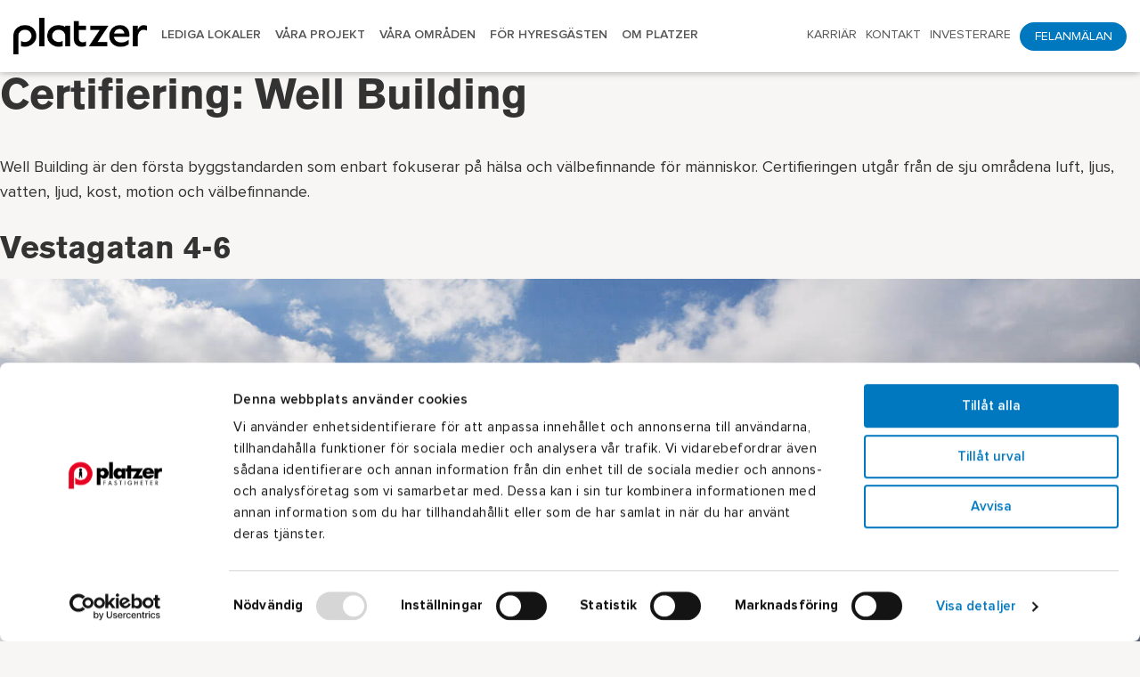

--- FILE ---
content_type: text/html; charset=UTF-8
request_url: https://www.platzer.se/aktuellt/certification/well-building/
body_size: 11059
content:
<!DOCTYPE html>
<html lang="sv-SE" class="no-js no-svg">
 <head>
	<script id="Cookiebot" src="https://consent.cookiebot.com/uc.js" data-cbid="efb90268-1e1d-4219-aa33-2df031d41707" type="text/javascript" async></script>
        <meta charset="UTF-8">
        <meta name="viewport" content="width=device-width, initial-scale=1, maximum-scale=1, user-scalable=no">
        <meta name="description" content="" />
        <meta name="keywords" content="">
        <meta name="SKYPE_TOOLBAR" content="SKYPE_TOOLBAR_PARSER_COMPATIBLE" />
        <link rel="icon" type="image/png" href="https://www.platzer.se/wp-content/uploads/2018/03/favicon.png" />
		<meta name="facebook-domain-verification" content="0001pk7imxl372ijvvzgrtvokmgqpb" />

		<!-- Google Tag Manager -->
		<script>(function(w,d,s,l,i){w[l]=w[l]||[];w[l].push({'gtm.start':
		new Date().getTime(),event:'gtm.js'});var f=d.getElementsByTagName(s)[0],
		j=d.createElement(s),dl=l!='dataLayer'?'&l='+l:'';j.async=true;j.src=
		'https://www.googletagmanager.com/gtm.js?id='+i+dl;f.parentNode.insertBefore(j,f);
		})(window,document,'script','dataLayer','GTM-NTHCCJW');</script>
		<!-- End Google Tag Manager -->

        <!-- External css -->
        <link href="https://www.platzer.se/wp-content/themes/platzer/assets/css/multiple-select.css" rel="stylesheet" />
        <link href="https://www.platzer.se/wp-content/themes/platzer/assets/css/ion.rangeSlider.css" rel="stylesheet" />
        <link href="https://www.platzer.se/wp-content/themes/platzer/assets/css/ion.rangeSlider.skinHTML5.css" rel="stylesheet" />
        <link href="https://www.platzer.se/wp-content/themes/platzer/assets/css/slick.css" rel="stylesheet" />
        <link href="https://www.platzer.se/wp-content/themes/platzer/assets/css/jquery.mCustomScrollbar.css" rel="stylesheet" />
        <link href="https://www.platzer.se/wp-content/themes/platzer/assets/css/jquery-ui.min.css" rel="stylesheet" />
		<link href="https://www.platzer.se/wp-content/themes/platzer/assets/css/jquery.fancybox.css" rel="stylesheet" />

        <!-- main css -->
        <link href="https://www.platzer.se/wp-content/themes/platzer/assets/css/style.css?ver=2.3.2" rel="stylesheet" />

        <!-- responsive css -->
        <link href="https://www.platzer.se/wp-content/themes/platzer/assets/css/responsive.css?ver=2.3" rel="stylesheet" />

        <!-- Font css -->
        <link href="https://www.platzer.se/wp-content/themes/platzer/assets/fonts/generated/generated-font.css" rel="stylesheet"/>
        <link href="https://www.platzer.se/wp-content/themes/platzer/assets/fonts/styles.css" rel="stylesheet"/>
        <link href="https://fonts.googleapis.com/css?family=Lato:100,100i,300,300i,400,400i,700,700i,900,900i" rel="stylesheet">


        <!--[if IE]>
		<script src="https://www.platzer.se/wp-content/themes/platzer/assets/js/html5shiv.js"></script>
		<![endif]-->


		<meta name='robots' content='index, follow, max-image-preview:large, max-snippet:-1, max-video-preview:-1' />

	<!-- This site is optimized with the Yoast SEO plugin v26.7 - https://yoast.com/wordpress/plugins/seo/ -->
	<title>Well Building Archives - Platzer</title>
	<link rel="canonical" href="https://www.platzer.se/aktuellt/certification/well-building/" />
	<meta property="og:locale" content="sv_SE" />
	<meta property="og:type" content="article" />
	<meta property="og:title" content="Well Building Archives - Platzer" />
	<meta property="og:description" content="Well Building är den första byggstandarden som enbart fokuserar på hälsa och välbefinnande för människor. Certifieringen utgår från de sju områdena luft, ljus, vatten, ljud, kost, motion och välbefinnande." />
	<meta property="og:url" content="https://www.platzer.se/aktuellt/certification/well-building/" />
	<meta property="og:site_name" content="Platzer" />
	<meta name="twitter:card" content="summary_large_image" />
	<script type="application/ld+json" class="yoast-schema-graph">{"@context":"https://schema.org","@graph":[{"@type":"CollectionPage","@id":"https://www.platzer.se/aktuellt/certification/well-building/","url":"https://www.platzer.se/aktuellt/certification/well-building/","name":"Well Building Archives - Platzer","isPartOf":{"@id":"https://www.platzer.se/#website"},"primaryImageOfPage":{"@id":"https://www.platzer.se/aktuellt/certification/well-building/#primaryimage"},"image":{"@id":"https://www.platzer.se/aktuellt/certification/well-building/#primaryimage"},"thumbnailUrl":"https://www.platzer.se/wp-content/uploads/Projekt/Gårda Vesta/TMRW.Platzer.Vesta_.AerialView.Copyright.tmrw_.se_..jpg","breadcrumb":{"@id":"https://www.platzer.se/aktuellt/certification/well-building/#breadcrumb"},"inLanguage":"sv-SE"},{"@type":"ImageObject","inLanguage":"sv-SE","@id":"https://www.platzer.se/aktuellt/certification/well-building/#primaryimage","url":"https://www.platzer.se/wp-content/uploads/Projekt/Gårda Vesta/TMRW.Platzer.Vesta_.AerialView.Copyright.tmrw_.se_..jpg","contentUrl":"https://www.platzer.se/wp-content/uploads/Projekt/Gårda Vesta/TMRW.Platzer.Vesta_.AerialView.Copyright.tmrw_.se_..jpg","width":1500,"height":1235,"caption":"Gårda Vesta blir Göteborgs första Well Building-certifierade kontor"},{"@type":"BreadcrumbList","@id":"https://www.platzer.se/aktuellt/certification/well-building/#breadcrumb","itemListElement":[{"@type":"ListItem","position":1,"name":"Home","item":"https://www.platzer.se/"},{"@type":"ListItem","position":2,"name":"Well Building"}]},{"@type":"WebSite","@id":"https://www.platzer.se/#website","url":"https://www.platzer.se/","name":"Platzer","description":"Göteborgs bästa Platzer","potentialAction":[{"@type":"SearchAction","target":{"@type":"EntryPoint","urlTemplate":"https://www.platzer.se/?s={search_term_string}"},"query-input":{"@type":"PropertyValueSpecification","valueRequired":true,"valueName":"search_term_string"}}],"inLanguage":"sv-SE"}]}</script>
	<!-- / Yoast SEO plugin. -->


<link rel='dns-prefetch' href='//maps.googleapis.com' />
<link rel="alternate" type="application/rss+xml" title="Webbflöde för Platzer &raquo; Well Building, Certifiering" href="https://www.platzer.se/aktuellt/certification/well-building/feed/" />
<style id='wp-img-auto-sizes-contain-inline-css' type='text/css'>
img:is([sizes=auto i],[sizes^="auto," i]){contain-intrinsic-size:3000px 1500px}
/*# sourceURL=wp-img-auto-sizes-contain-inline-css */
</style>

<style id='wp-emoji-styles-inline-css' type='text/css'>

	img.wp-smiley, img.emoji {
		display: inline !important;
		border: none !important;
		box-shadow: none !important;
		height: 1em !important;
		width: 1em !important;
		margin: 0 0.07em !important;
		vertical-align: -0.1em !important;
		background: none !important;
		padding: 0 !important;
	}
/*# sourceURL=wp-emoji-styles-inline-css */
</style>
<link rel='stylesheet' id='wp-block-library-css' href='https://www.platzer.se/wp-includes/css/dist/block-library/style.min.css?ver=6.9' type='text/css' media='all' />
<style id='global-styles-inline-css' type='text/css'>
:root{--wp--preset--aspect-ratio--square: 1;--wp--preset--aspect-ratio--4-3: 4/3;--wp--preset--aspect-ratio--3-4: 3/4;--wp--preset--aspect-ratio--3-2: 3/2;--wp--preset--aspect-ratio--2-3: 2/3;--wp--preset--aspect-ratio--16-9: 16/9;--wp--preset--aspect-ratio--9-16: 9/16;--wp--preset--color--black: #000000;--wp--preset--color--cyan-bluish-gray: #abb8c3;--wp--preset--color--white: #ffffff;--wp--preset--color--pale-pink: #f78da7;--wp--preset--color--vivid-red: #cf2e2e;--wp--preset--color--luminous-vivid-orange: #ff6900;--wp--preset--color--luminous-vivid-amber: #fcb900;--wp--preset--color--light-green-cyan: #7bdcb5;--wp--preset--color--vivid-green-cyan: #00d084;--wp--preset--color--pale-cyan-blue: #8ed1fc;--wp--preset--color--vivid-cyan-blue: #0693e3;--wp--preset--color--vivid-purple: #9b51e0;--wp--preset--gradient--vivid-cyan-blue-to-vivid-purple: linear-gradient(135deg,rgb(6,147,227) 0%,rgb(155,81,224) 100%);--wp--preset--gradient--light-green-cyan-to-vivid-green-cyan: linear-gradient(135deg,rgb(122,220,180) 0%,rgb(0,208,130) 100%);--wp--preset--gradient--luminous-vivid-amber-to-luminous-vivid-orange: linear-gradient(135deg,rgb(252,185,0) 0%,rgb(255,105,0) 100%);--wp--preset--gradient--luminous-vivid-orange-to-vivid-red: linear-gradient(135deg,rgb(255,105,0) 0%,rgb(207,46,46) 100%);--wp--preset--gradient--very-light-gray-to-cyan-bluish-gray: linear-gradient(135deg,rgb(238,238,238) 0%,rgb(169,184,195) 100%);--wp--preset--gradient--cool-to-warm-spectrum: linear-gradient(135deg,rgb(74,234,220) 0%,rgb(151,120,209) 20%,rgb(207,42,186) 40%,rgb(238,44,130) 60%,rgb(251,105,98) 80%,rgb(254,248,76) 100%);--wp--preset--gradient--blush-light-purple: linear-gradient(135deg,rgb(255,206,236) 0%,rgb(152,150,240) 100%);--wp--preset--gradient--blush-bordeaux: linear-gradient(135deg,rgb(254,205,165) 0%,rgb(254,45,45) 50%,rgb(107,0,62) 100%);--wp--preset--gradient--luminous-dusk: linear-gradient(135deg,rgb(255,203,112) 0%,rgb(199,81,192) 50%,rgb(65,88,208) 100%);--wp--preset--gradient--pale-ocean: linear-gradient(135deg,rgb(255,245,203) 0%,rgb(182,227,212) 50%,rgb(51,167,181) 100%);--wp--preset--gradient--electric-grass: linear-gradient(135deg,rgb(202,248,128) 0%,rgb(113,206,126) 100%);--wp--preset--gradient--midnight: linear-gradient(135deg,rgb(2,3,129) 0%,rgb(40,116,252) 100%);--wp--preset--font-size--small: 13px;--wp--preset--font-size--medium: 20px;--wp--preset--font-size--large: 36px;--wp--preset--font-size--x-large: 42px;--wp--preset--spacing--20: 0.44rem;--wp--preset--spacing--30: 0.67rem;--wp--preset--spacing--40: 1rem;--wp--preset--spacing--50: 1.5rem;--wp--preset--spacing--60: 2.25rem;--wp--preset--spacing--70: 3.38rem;--wp--preset--spacing--80: 5.06rem;--wp--preset--shadow--natural: 6px 6px 9px rgba(0, 0, 0, 0.2);--wp--preset--shadow--deep: 12px 12px 50px rgba(0, 0, 0, 0.4);--wp--preset--shadow--sharp: 6px 6px 0px rgba(0, 0, 0, 0.2);--wp--preset--shadow--outlined: 6px 6px 0px -3px rgb(255, 255, 255), 6px 6px rgb(0, 0, 0);--wp--preset--shadow--crisp: 6px 6px 0px rgb(0, 0, 0);}:where(.is-layout-flex){gap: 0.5em;}:where(.is-layout-grid){gap: 0.5em;}body .is-layout-flex{display: flex;}.is-layout-flex{flex-wrap: wrap;align-items: center;}.is-layout-flex > :is(*, div){margin: 0;}body .is-layout-grid{display: grid;}.is-layout-grid > :is(*, div){margin: 0;}:where(.wp-block-columns.is-layout-flex){gap: 2em;}:where(.wp-block-columns.is-layout-grid){gap: 2em;}:where(.wp-block-post-template.is-layout-flex){gap: 1.25em;}:where(.wp-block-post-template.is-layout-grid){gap: 1.25em;}.has-black-color{color: var(--wp--preset--color--black) !important;}.has-cyan-bluish-gray-color{color: var(--wp--preset--color--cyan-bluish-gray) !important;}.has-white-color{color: var(--wp--preset--color--white) !important;}.has-pale-pink-color{color: var(--wp--preset--color--pale-pink) !important;}.has-vivid-red-color{color: var(--wp--preset--color--vivid-red) !important;}.has-luminous-vivid-orange-color{color: var(--wp--preset--color--luminous-vivid-orange) !important;}.has-luminous-vivid-amber-color{color: var(--wp--preset--color--luminous-vivid-amber) !important;}.has-light-green-cyan-color{color: var(--wp--preset--color--light-green-cyan) !important;}.has-vivid-green-cyan-color{color: var(--wp--preset--color--vivid-green-cyan) !important;}.has-pale-cyan-blue-color{color: var(--wp--preset--color--pale-cyan-blue) !important;}.has-vivid-cyan-blue-color{color: var(--wp--preset--color--vivid-cyan-blue) !important;}.has-vivid-purple-color{color: var(--wp--preset--color--vivid-purple) !important;}.has-black-background-color{background-color: var(--wp--preset--color--black) !important;}.has-cyan-bluish-gray-background-color{background-color: var(--wp--preset--color--cyan-bluish-gray) !important;}.has-white-background-color{background-color: var(--wp--preset--color--white) !important;}.has-pale-pink-background-color{background-color: var(--wp--preset--color--pale-pink) !important;}.has-vivid-red-background-color{background-color: var(--wp--preset--color--vivid-red) !important;}.has-luminous-vivid-orange-background-color{background-color: var(--wp--preset--color--luminous-vivid-orange) !important;}.has-luminous-vivid-amber-background-color{background-color: var(--wp--preset--color--luminous-vivid-amber) !important;}.has-light-green-cyan-background-color{background-color: var(--wp--preset--color--light-green-cyan) !important;}.has-vivid-green-cyan-background-color{background-color: var(--wp--preset--color--vivid-green-cyan) !important;}.has-pale-cyan-blue-background-color{background-color: var(--wp--preset--color--pale-cyan-blue) !important;}.has-vivid-cyan-blue-background-color{background-color: var(--wp--preset--color--vivid-cyan-blue) !important;}.has-vivid-purple-background-color{background-color: var(--wp--preset--color--vivid-purple) !important;}.has-black-border-color{border-color: var(--wp--preset--color--black) !important;}.has-cyan-bluish-gray-border-color{border-color: var(--wp--preset--color--cyan-bluish-gray) !important;}.has-white-border-color{border-color: var(--wp--preset--color--white) !important;}.has-pale-pink-border-color{border-color: var(--wp--preset--color--pale-pink) !important;}.has-vivid-red-border-color{border-color: var(--wp--preset--color--vivid-red) !important;}.has-luminous-vivid-orange-border-color{border-color: var(--wp--preset--color--luminous-vivid-orange) !important;}.has-luminous-vivid-amber-border-color{border-color: var(--wp--preset--color--luminous-vivid-amber) !important;}.has-light-green-cyan-border-color{border-color: var(--wp--preset--color--light-green-cyan) !important;}.has-vivid-green-cyan-border-color{border-color: var(--wp--preset--color--vivid-green-cyan) !important;}.has-pale-cyan-blue-border-color{border-color: var(--wp--preset--color--pale-cyan-blue) !important;}.has-vivid-cyan-blue-border-color{border-color: var(--wp--preset--color--vivid-cyan-blue) !important;}.has-vivid-purple-border-color{border-color: var(--wp--preset--color--vivid-purple) !important;}.has-vivid-cyan-blue-to-vivid-purple-gradient-background{background: var(--wp--preset--gradient--vivid-cyan-blue-to-vivid-purple) !important;}.has-light-green-cyan-to-vivid-green-cyan-gradient-background{background: var(--wp--preset--gradient--light-green-cyan-to-vivid-green-cyan) !important;}.has-luminous-vivid-amber-to-luminous-vivid-orange-gradient-background{background: var(--wp--preset--gradient--luminous-vivid-amber-to-luminous-vivid-orange) !important;}.has-luminous-vivid-orange-to-vivid-red-gradient-background{background: var(--wp--preset--gradient--luminous-vivid-orange-to-vivid-red) !important;}.has-very-light-gray-to-cyan-bluish-gray-gradient-background{background: var(--wp--preset--gradient--very-light-gray-to-cyan-bluish-gray) !important;}.has-cool-to-warm-spectrum-gradient-background{background: var(--wp--preset--gradient--cool-to-warm-spectrum) !important;}.has-blush-light-purple-gradient-background{background: var(--wp--preset--gradient--blush-light-purple) !important;}.has-blush-bordeaux-gradient-background{background: var(--wp--preset--gradient--blush-bordeaux) !important;}.has-luminous-dusk-gradient-background{background: var(--wp--preset--gradient--luminous-dusk) !important;}.has-pale-ocean-gradient-background{background: var(--wp--preset--gradient--pale-ocean) !important;}.has-electric-grass-gradient-background{background: var(--wp--preset--gradient--electric-grass) !important;}.has-midnight-gradient-background{background: var(--wp--preset--gradient--midnight) !important;}.has-small-font-size{font-size: var(--wp--preset--font-size--small) !important;}.has-medium-font-size{font-size: var(--wp--preset--font-size--medium) !important;}.has-large-font-size{font-size: var(--wp--preset--font-size--large) !important;}.has-x-large-font-size{font-size: var(--wp--preset--font-size--x-large) !important;}
/*# sourceURL=global-styles-inline-css */
</style>

<style id='classic-theme-styles-inline-css' type='text/css'>
/*! This file is auto-generated */
.wp-block-button__link{color:#fff;background-color:#32373c;border-radius:9999px;box-shadow:none;text-decoration:none;padding:calc(.667em + 2px) calc(1.333em + 2px);font-size:1.125em}.wp-block-file__button{background:#32373c;color:#fff;text-decoration:none}
/*# sourceURL=/wp-includes/css/classic-themes.min.css */
</style>
<link rel='stylesheet' id='cms-navigation-style-base-css' href='https://www.platzer.se/wp-content/plugins/wpml-cms-nav/res/css/cms-navigation-base.css?ver=1.5.6' type='text/css' media='screen' />
<link rel='stylesheet' id='cms-navigation-style-css' href='https://www.platzer.se/wp-content/plugins/wpml-cms-nav/res/css/cms-navigation.css?ver=1.5.6' type='text/css' media='screen' />
<script type="text/javascript" src="https://maps.googleapis.com/maps/api/js?key=AIzaSyAW-Xpfjqif5bkhsorjU6b3QTdrRVUMYyY&amp;ver=6.9" id="map_api-js"></script>
<script type="text/javascript" src="https://www.platzer.se/wp-includes/js/jquery/jquery.min.js?ver=3.7.1" id="jquery-core-js"></script>
<script type="text/javascript" src="https://www.platzer.se/wp-includes/js/jquery/jquery-migrate.min.js?ver=3.4.1" id="jquery-migrate-js"></script>
<script type="text/javascript" id="scripts-js-extra">
/* <![CDATA[ */
var platzer = {"ajaxurl":"https://www.platzer.se/wp-admin/admin-ajax.php","imagesurl":"https://www.platzer.se/wp-content/themes/platzer/assets/images/"};
//# sourceURL=scripts-js-extra
/* ]]> */
</script>
<script type="text/javascript" id="scripts-js-before">
/* <![CDATA[ */
			var gmap_staticImage = {
				url: ""
			}
	
//# sourceURL=scripts-js-before
/* ]]> */
</script>
<script type="text/javascript" src="https://www.platzer.se/wp-content/themes/platzer/assets/js/scripts.js?ver=1.11" id="scripts-js"></script>
<link rel="https://api.w.org/" href="https://www.platzer.se/wp-json/" /><link rel="EditURI" type="application/rsd+xml" title="RSD" href="https://www.platzer.se/xmlrpc.php?rsd" />
<meta name="generator" content="WordPress 6.9" />
<meta name="generator" content="WPML ver:4.8.6 stt:1,50;" />
<script type="text/javascript" async src="https://bot.leadoo.com/bot/dynamic.js?company=c648c04c"></script> 		<style type="text/css" id="wp-custom-css">
			.ginput_container_checkbox {
	text-align: left;
}

.single-field select, .single-field input, .single-field textarea {
	color: #000!important;
	border: solid 1px #ccc!important;
}

.mix-posts-section .single-post-block.development-block h6 {
	font-size: 36px;
line-height: 1.22;
}

header.main-header ul ul li a:not(.btn) {
	font-size: 14px;
}

header.main-header ul ul li {
	padding: 16px;
}

.wp-video {
	width: 100%!important;
}

#video-8425-1 {
	width: 100%;
	border: 1px solid #ccc;
	background: #000;

}
.wp-video video{
	width: 100%;
	height:100%;
}



/* event formulär */


.page-id-29087 .ui-checkboxradio-label .ui-icon-background {
    box-shadow: inset 1px 1px 1px #000;
    border-radius: .12em;
    border: none;
    width: 15px;
    height: 15px;
	  background:#FFF;
}

#field_18_25 .gfield_label,
#field_18_23 .gfield_label,
#field_18_26 .gfield_label {
display:block !important;
}
/* .page-id-29087 input {
width:320px!important;
} */
input#input_18_21_3 {
width:100% !important;
}

.gfield_list_cell input{
	padding:0 5px 0 5px;
	width:90px;
}

#field_18_27 li.gchoice, #field_18_36 li.gchoice{
	width:50%;
	float:left;
}
td.gfield_list_icons{
	display: block;
  border: 0px none;
}

.gfield_list_icons a{
	margin-top: 5px;
  display: block;
  margin-bottom: 3px;
}

.gfield_list_icons img{
	width:18px;
	height:18px;
}
body .ginput_container_list table.gfield_list tbody tr td.gfield_list_icons img{
	max-width: none;
	display: block;	
}

#field_18_27 .gfield_label, #field_18_31 .gfield_label,
#field_18_36 .gfield_label{
	  display: block !important;
    font-size: 22px;
    color: unset;
}

#gform_18 .gfield{
	position:unset;
}

#gform_18 .gfield_label{
	display:block !important;
	font-size:16px;
	color:unset;
	margin-left:10px;
}

#field_18_41{
	clear:both;
}

.ginput_container_list table{
	border:0px none;
}

/* div#input_18_1,
#input_18_24 {
    display: flex;
    justify-content: space-evenly;
} */

div#input_18_2_container {
display:flex;
}
.page-id-29087 span.ui-checkboxradio-icon.ui-corner-all.ui-icon.ui-icon-background.ui-icon-check.ui-state-checked {
    background-color: #ff0019;
}


/* Mobile view for form event */

@media only screen and (max-width: 600px) {
 div#input_18_1,
	#input_18_24,
div#input_18_2_container {
    display: flex;
    flex-direction:column;
}

	.ginput_container_list{
		overflow-x:scroll;
	}
	
	#field_18_27 li.gchoice, #field_18_36 li.gchoice{
		width:100%;
		float:none;
	}
}

.ui-datepicker-calendar { 
background-color:white;
} 		</style>
		
<!-- Leadoo Smart Profiles -->
<script type="text/javascript">
(function(l,a,d,y,b,u,g){u=a.createElement(d);u.async=1;u.src=y;g=a.getElementsByTagName(d)[0];
g.parentNode.insertBefore(u,g);(l[b]=l[b]||[]).unshift(function(_){_.pageVisit();});})(window,
document,"script","https://bot.leadoo.com/i/al/lanlt.js?code=c648c04c","ldanalytics");
</script>

    </head>

<body class="archive tax-certification term-well-building term-98 wp-theme-platzer">
<!-- Google Tag Manager (noscript) -->
<noscript><iframe src="https://www.googletagmanager.com/ns.html?id=GTM-NTHCCJW"
height="0" width="0" style="display:none;visibility:hidden"></iframe></noscript>
<!-- End Google Tag Manager (noscript) -->

    <div class="loader"></div>
	<div class="overlay cf"></div>
	<div class="mobile-nav-block">
		<div class="mobile-nav-block-inner">
			<div class="head-mobile-menu">
				<div class="back-btn">
					<a href="javascript:;"></a>
				</div>
				<a href="javascript:;" class="close-menu slider-switch view-maxi">
					<span class="lines"></span>
				</a>
			</div>
			<div class="both-nav-content">
				<div class="nav-content"><ul id="menu-header-menu" class="menu"><li id="menu-item-1945" class="menu-item menu-item-type-post_type menu-item-object-page menu-item-has-children menu-item-1945"><a href="https://www.platzer.se/lediga-lokaler/">Lediga lokaler</a>
<ul class="sub-menu">
	<li id="menu-item-32653" class="menu-item menu-item-type-post_type menu-item-object-page menu-item-32653"><a href="https://www.platzer.se/llk/">Länge leve kontoret</a></li>
</ul>
</li>
<li id="menu-item-13173" class="menu-item menu-item-type-post_type menu-item-object-page menu-item-has-children menu-item-13173"><a href="https://www.platzer.se/projekt/vara-projekt/">Våra projekt</a>
<ul class="sub-menu">
	<li id="menu-item-13175" class="menu-item menu-item-type-post_type menu-item-object-page menu-item-13175"><a href="https://www.platzer.se/projekt/projektutveckling-kontor/">Projekt &#8211; kontor</a></li>
	<li id="menu-item-13206" class="menu-item menu-item-type-post_type menu-item-object-page menu-item-13206"><a href="https://www.platzer.se/projekt/projektutveckling-industri-logistik/">Projekt &#8211; industri och logistik</a></li>
	<li id="menu-item-13183" class="menu-item menu-item-type-post_type menu-item-object-page menu-item-13183"><a href="https://www.platzer.se/projekt/platzer-som-stadsutvecklare/">Platzer som stadsutvecklare</a></li>
</ul>
</li>
<li id="menu-item-1950" class="menu-item menu-item-type-post_type menu-item-object-page menu-item-has-children menu-item-1950"><a href="https://www.platzer.se/vara-omraden/">Våra områden</a>
<ul class="sub-menu">
	<li id="menu-item-1942" class="menu-item menu-item-type-post_type menu-item-object-page active menu-item-1942"><a href="https://www.platzer.se/vara-omraden/fastigheter/">Fastigheter</a></li>
	<li id="menu-item-35240" class="menu-item menu-item-type-post_type menu-item-object-page menu-item-35240"><a href="https://www.platzer.se/vara-omraden/enkel-och-trygg-parkering-i-goteborg/">Enkel och trygg parkering i Göteborg</a></li>
</ul>
</li>
<li id="menu-item-1951" class="menu-item menu-item-type-post_type menu-item-object-page menu-item-has-children menu-item-1951"><a href="https://www.platzer.se/for-hyresgasten/">För hyresgästen</a>
<ul class="sub-menu">
	<li id="menu-item-1955" class="menu-item menu-item-type-post_type menu-item-object-page menu-item-1955"><a href="https://www.platzer.se/for-hyresgasten/hitta-fastighet/">Hitta fastighet</a></li>
	<li id="menu-item-4525" class="menu-item menu-item-type-post_type menu-item-object-page menu-item-4525"><a href="https://www.platzer.se/for-hyresgasten/lokalanpassning/">Lokalanpassning</a></li>
	<li id="menu-item-4526" class="menu-item menu-item-type-post_type menu-item-object-page menu-item-4526"><a href="https://www.platzer.se/for-hyresgasten/uppsagning/">Uppsägning</a></li>
	<li id="menu-item-1954" class="menu-item menu-item-type-post_type menu-item-object-page menu-item-1954"><a href="https://www.platzer.se/for-hyresgasten/gront-hyresavtal/">Grönt hyresavtal</a></li>
	<li id="menu-item-25066" class="menu-item menu-item-type-post_type menu-item-object-page menu-item-25066"><a href="https://www.platzer.se/for-hyresgasten/energieffektivisering/">Energieffektivisering</a></li>
	<li id="menu-item-9782" class="menu-item menu-item-type-post_type menu-item-object-page menu-item-9782"><a href="https://www.platzer.se/for-hyresgasten/inomhusklimat/">Inomhusklimat</a></li>
</ul>
</li>
<li id="menu-item-1956" class="menu-item menu-item-type-post_type menu-item-object-page menu-item-has-children menu-item-1956"><a href="https://www.platzer.se/om-platzer/">Om Platzer</a>
<ul class="sub-menu">
	<li id="menu-item-1957" class="menu-item menu-item-type-post_type menu-item-object-page menu-item-1957"><a href="https://www.platzer.se/om-platzer/foretaget/">Företaget</a></li>
	<li id="menu-item-1962" class="menu-item menu-item-type-post_type menu-item-object-page menu-item-1962"><a href="https://www.platzer.se/om-platzer/aktuellt/">Aktuellt</a></li>
	<li id="menu-item-1959" class="menu-item menu-item-type-post_type menu-item-object-page menu-item-1959"><a href="https://www.platzer.se/om-platzer/historik/">Historik</a></li>
	<li id="menu-item-1944" class="menu-item menu-item-type-post_type menu-item-object-page menu-item-1944"><a href="https://www.platzer.se/om-platzer/kundcase/">Kundcase</a></li>
	<li id="menu-item-1958" class="menu-item menu-item-type-post_type menu-item-object-page menu-item-has-children menu-item-1958"><a href="https://www.platzer.se/om-platzer/hallbarhet/">Hållbarhet</a>
	<ul class="sub-menu">
		<li id="menu-item-12590" class="menu-item menu-item-type-post_type menu-item-object-page menu-item-has-children menu-item-12590"><a href="https://www.platzer.se/om-platzer/hallbarhet/ekonomisk-hallbarhet/">Ekonomisk hållbarhet</a>
		<ul class="sub-menu">
			<li id="menu-item-12713" class="menu-item menu-item-type-custom menu-item-object-custom menu-item-12713"><a href="#ekonomiska-hallbarhetsmal">Ekonomiska hållbarhetsmål</a></li>
		</ul>
</li>
		<li id="menu-item-12593" class="menu-item menu-item-type-post_type menu-item-object-page menu-item-has-children menu-item-12593"><a href="https://www.platzer.se/om-platzer/hallbarhet/ekologisk-hallbarhet/">Ekologisk hållbarhet</a>
		<ul class="sub-menu">
			<li id="menu-item-12714" class="menu-item menu-item-type-custom menu-item-object-custom menu-item-12714"><a href="#ekologiska-hallbarhetsmal">Ekologiska hållbarhetsmål</a></li>
			<li id="menu-item-3045" class="menu-item menu-item-type-post_type menu-item-object-page menu-item-3045"><a href="https://www.platzer.se/om-platzer/hallbarhet/ekologisk-hallbarhet/miljocertifieringar/">Miljöcertifieringar</a></li>
		</ul>
</li>
		<li id="menu-item-12591" class="menu-item menu-item-type-post_type menu-item-object-page menu-item-has-children menu-item-12591"><a href="https://www.platzer.se/om-platzer/hallbarhet/social-hallbarhet/">Social hållbarhet</a>
		<ul class="sub-menu">
			<li id="menu-item-12715" class="menu-item menu-item-type-custom menu-item-object-custom menu-item-12715"><a href="#sociala-hallbarhetsmal">Sociala hållbarhetsmål</a></li>
		</ul>
</li>
	</ul>
</li>
	<li id="menu-item-6685" class="menu-item menu-item-type-post_type menu-item-object-page menu-item-has-children menu-item-6685"><a href="https://www.platzer.se/om-platzer/personuppgifter-och-cookies/">Personuppgifter och cookies</a>
	<ul class="sub-menu">
		<li id="menu-item-4842" class="menu-item menu-item-type-post_type menu-item-object-page menu-item-4842"><a href="https://www.platzer.se/om-platzer/personuppgifter-och-cookies/personuppgifter/">Personuppgifter</a></li>
		<li id="menu-item-6692" class="menu-item menu-item-type-post_type menu-item-object-page menu-item-6692"><a href="https://www.platzer.se/om-platzer/personuppgifter-och-cookies/cookies/">Cookies</a></li>
	</ul>
</li>
	<li id="menu-item-8455" class="menu-item menu-item-type-post_type menu-item-object-page menu-item-8455"><a href="https://www.platzer.se/om-platzer/for-leverantorer/">För leverantörer</a></li>
	<li id="menu-item-24028" class="menu-item menu-item-type-post_type menu-item-object-page menu-item-24028"><a href="https://www.platzer.se/visselblasartjanst/">Visselblåsartjänst</a></li>
</ul>
</li>
</ul></div>
				<div class="nav-content bottom-nav-content"><ul id="menu-right-menu" class="menu"><li id="menu-item-2606" class="menu-item menu-item-type-custom menu-item-object-custom menu-item-2606"><a target="_blank" href="https://karriar.platzer.se/">Karriär</a></li>
<li id="menu-item-20443" class="menu-item menu-item-type-post_type menu-item-object-page menu-item-has-children menu-item-20443"><a href="https://www.platzer.se/kontakt/">Kontakt</a>
<ul class="sub-menu">
	<li id="menu-item-20444" class="menu-item menu-item-type-post_type menu-item-object-page menu-item-20444"><a href="https://www.platzer.se/kontakt/kontakta-oss/">Kontakta oss</a></li>
	<li id="menu-item-20445" class="menu-item menu-item-type-custom menu-item-object-custom menu-item-20445"><a href="#coworkers">Medarbetare</a></li>
</ul>
</li>
<li id="menu-item-20446" class="menu-item menu-item-type-custom menu-item-object-custom menu-item-has-children menu-item-20446"><a href="http://investors.platzer.se/sv">Investerare</a>
<ul class="sub-menu">
	<li id="menu-item-20447" class="menu-item menu-item-type-custom menu-item-object-custom menu-item-20447"><a href="http://investors.platzer.se/sv/investera-i-platzer">Investera i Platzer</a></li>
	<li id="menu-item-20448" class="menu-item menu-item-type-custom menu-item-object-custom menu-item-20448"><a href="http://investors.platzer.se/sv/pressmeddelanden">Pressmeddelanden</a></li>
	<li id="menu-item-20449" class="menu-item menu-item-type-custom menu-item-object-custom menu-item-20449"><a href="http://investors.platzer.se/sv/rapporter-presentationer">Rapporter &#038; presentationer</a></li>
	<li id="menu-item-20450" class="menu-item menu-item-type-custom menu-item-object-custom menu-item-20450"><a href="http://investors.platzer.se/sv/aktieinformation">Aktieinformation</a></li>
	<li id="menu-item-20451" class="menu-item menu-item-type-custom menu-item-object-custom menu-item-20451"><a href="http://investors.platzer.se/sv/bolagsstyrning">Bolagsstyrning</a></li>
	<li id="menu-item-20452" class="menu-item menu-item-type-custom menu-item-object-custom menu-item-20452"><a href="http://investors.platzer.se/sv/finansiell-data">Finansiell data</a></li>
	<li id="menu-item-20453" class="menu-item menu-item-type-custom menu-item-object-custom menu-item-20453"><a href="http://investors.platzer.se/sv/kalender">Kalender</a></li>
</ul>
</li>
<li id="menu-item-20436" class="menu-item menu-item-type-custom menu-item-object-custom menu-item-20436"><a target="_blank" href="https://investors.platzer.se/en"><img src="/wp-content/themes/platzer/assets/images/lang_en.jpg" alt="English"></a></li>
</ul></div>				<div class="last-button"><a href="https://www.platzer.se/felanmalan/" class="btn style02 small fill bug-report">Felanmälan</a></div>
			</div>
		</div>
	</div>

	<!-- start -->
	<div id="wrapper">

		<!-- header part -->
		<header class="main-header">

			
			<div class="container">
				<div class="left-head">
					<a href="https://www.platzer.se" class="logo">
						<img src="https://www.platzer.se/wp-content/uploads/2026/01/platzer-logotyp-svart.png" alt="logo">
					</a>
                    					<nav class="main-menu"><ul id="menu-header-menu-1" class="menu"><li class="menu-item menu-item-type-post_type menu-item-object-page menu-item-has-children menu-item-1945"><a href="https://www.platzer.se/lediga-lokaler/">Lediga lokaler</a>
<ul class="sub-menu">
	<li class="menu-item menu-item-type-post_type menu-item-object-page menu-item-32653"><a href="https://www.platzer.se/llk/">Länge leve kontoret</a></li>
</ul>
</li>
<li class="menu-item menu-item-type-post_type menu-item-object-page menu-item-has-children menu-item-13173"><a href="https://www.platzer.se/projekt/vara-projekt/">Våra projekt</a>
<ul class="sub-menu">
	<li class="menu-item menu-item-type-post_type menu-item-object-page menu-item-13175"><a href="https://www.platzer.se/projekt/projektutveckling-kontor/">Projekt &#8211; kontor</a></li>
	<li class="menu-item menu-item-type-post_type menu-item-object-page menu-item-13206"><a href="https://www.platzer.se/projekt/projektutveckling-industri-logistik/">Projekt &#8211; industri och logistik</a></li>
	<li class="menu-item menu-item-type-post_type menu-item-object-page menu-item-13183"><a href="https://www.platzer.se/projekt/platzer-som-stadsutvecklare/">Platzer som stadsutvecklare</a></li>
</ul>
</li>
<li class="menu-item menu-item-type-post_type menu-item-object-page menu-item-has-children menu-item-1950"><a href="https://www.platzer.se/vara-omraden/">Våra områden</a>
<ul class="sub-menu">
	<li class="menu-item menu-item-type-post_type menu-item-object-page active menu-item-1942"><a href="https://www.platzer.se/vara-omraden/fastigheter/">Fastigheter</a></li>
	<li class="menu-item menu-item-type-post_type menu-item-object-page menu-item-35240"><a href="https://www.platzer.se/vara-omraden/enkel-och-trygg-parkering-i-goteborg/">Enkel och trygg parkering i Göteborg</a></li>
</ul>
</li>
<li class="menu-item menu-item-type-post_type menu-item-object-page menu-item-has-children menu-item-1951"><a href="https://www.platzer.se/for-hyresgasten/">För hyresgästen</a>
<ul class="sub-menu">
	<li class="menu-item menu-item-type-post_type menu-item-object-page menu-item-1955"><a href="https://www.platzer.se/for-hyresgasten/hitta-fastighet/">Hitta fastighet</a></li>
	<li class="menu-item menu-item-type-post_type menu-item-object-page menu-item-4525"><a href="https://www.platzer.se/for-hyresgasten/lokalanpassning/">Lokalanpassning</a></li>
	<li class="menu-item menu-item-type-post_type menu-item-object-page menu-item-4526"><a href="https://www.platzer.se/for-hyresgasten/uppsagning/">Uppsägning</a></li>
	<li class="menu-item menu-item-type-post_type menu-item-object-page menu-item-1954"><a href="https://www.platzer.se/for-hyresgasten/gront-hyresavtal/">Grönt hyresavtal</a></li>
	<li class="menu-item menu-item-type-post_type menu-item-object-page menu-item-25066"><a href="https://www.platzer.se/for-hyresgasten/energieffektivisering/">Energieffektivisering</a></li>
	<li class="menu-item menu-item-type-post_type menu-item-object-page menu-item-9782"><a href="https://www.platzer.se/for-hyresgasten/inomhusklimat/">Inomhusklimat</a></li>
</ul>
</li>
<li class="menu-item menu-item-type-post_type menu-item-object-page menu-item-has-children menu-item-1956"><a href="https://www.platzer.se/om-platzer/">Om Platzer</a>
<ul class="sub-menu">
	<li class="menu-item menu-item-type-post_type menu-item-object-page menu-item-1957"><a href="https://www.platzer.se/om-platzer/foretaget/">Företaget</a></li>
	<li class="menu-item menu-item-type-post_type menu-item-object-page menu-item-1962"><a href="https://www.platzer.se/om-platzer/aktuellt/">Aktuellt</a></li>
	<li class="menu-item menu-item-type-post_type menu-item-object-page menu-item-1959"><a href="https://www.platzer.se/om-platzer/historik/">Historik</a></li>
	<li class="menu-item menu-item-type-post_type menu-item-object-page menu-item-1944"><a href="https://www.platzer.se/om-platzer/kundcase/">Kundcase</a></li>
	<li class="menu-item menu-item-type-post_type menu-item-object-page menu-item-has-children menu-item-1958"><a href="https://www.platzer.se/om-platzer/hallbarhet/">Hållbarhet</a>
	<ul class="sub-menu">
		<li class="menu-item menu-item-type-post_type menu-item-object-page menu-item-has-children menu-item-12590"><a href="https://www.platzer.se/om-platzer/hallbarhet/ekonomisk-hallbarhet/">Ekonomisk hållbarhet</a>
		<ul class="sub-menu">
			<li class="menu-item menu-item-type-custom menu-item-object-custom menu-item-12713"><a href="#ekonomiska-hallbarhetsmal">Ekonomiska hållbarhetsmål</a></li>
		</ul>
</li>
		<li class="menu-item menu-item-type-post_type menu-item-object-page menu-item-has-children menu-item-12593"><a href="https://www.platzer.se/om-platzer/hallbarhet/ekologisk-hallbarhet/">Ekologisk hållbarhet</a>
		<ul class="sub-menu">
			<li class="menu-item menu-item-type-custom menu-item-object-custom menu-item-12714"><a href="#ekologiska-hallbarhetsmal">Ekologiska hållbarhetsmål</a></li>
			<li class="menu-item menu-item-type-post_type menu-item-object-page menu-item-3045"><a href="https://www.platzer.se/om-platzer/hallbarhet/ekologisk-hallbarhet/miljocertifieringar/">Miljöcertifieringar</a></li>
		</ul>
</li>
		<li class="menu-item menu-item-type-post_type menu-item-object-page menu-item-has-children menu-item-12591"><a href="https://www.platzer.se/om-platzer/hallbarhet/social-hallbarhet/">Social hållbarhet</a>
		<ul class="sub-menu">
			<li class="menu-item menu-item-type-custom menu-item-object-custom menu-item-12715"><a href="#sociala-hallbarhetsmal">Sociala hållbarhetsmål</a></li>
		</ul>
</li>
	</ul>
</li>
	<li class="menu-item menu-item-type-post_type menu-item-object-page menu-item-has-children menu-item-6685"><a href="https://www.platzer.se/om-platzer/personuppgifter-och-cookies/">Personuppgifter och cookies</a>
	<ul class="sub-menu">
		<li class="menu-item menu-item-type-post_type menu-item-object-page menu-item-4842"><a href="https://www.platzer.se/om-platzer/personuppgifter-och-cookies/personuppgifter/">Personuppgifter</a></li>
		<li class="menu-item menu-item-type-post_type menu-item-object-page menu-item-6692"><a href="https://www.platzer.se/om-platzer/personuppgifter-och-cookies/cookies/">Cookies</a></li>
	</ul>
</li>
	<li class="menu-item menu-item-type-post_type menu-item-object-page menu-item-8455"><a href="https://www.platzer.se/om-platzer/for-leverantorer/">För leverantörer</a></li>
	<li class="menu-item menu-item-type-post_type menu-item-object-page menu-item-24028"><a href="https://www.platzer.se/visselblasartjanst/">Visselblåsartjänst</a></li>
</ul>
</li>
</ul></nav>				</div>
				<div class="right-head">
					<nav class="menu-right"><ul id="menu-right-menu-1" class="menu"><li class="menu-item menu-item-type-custom menu-item-object-custom menu-item-2606"><a target="_blank" href="https://karriar.platzer.se/">Karriär</a></li>
<li class="menu-item menu-item-type-post_type menu-item-object-page menu-item-has-children menu-item-20443"><a href="https://www.platzer.se/kontakt/">Kontakt</a>
<ul class="sub-menu">
	<li class="menu-item menu-item-type-post_type menu-item-object-page menu-item-20444"><a href="https://www.platzer.se/kontakt/kontakta-oss/">Kontakta oss</a></li>
	<li class="menu-item menu-item-type-custom menu-item-object-custom menu-item-20445"><a href="#coworkers">Medarbetare</a></li>
</ul>
</li>
<li class="menu-item menu-item-type-custom menu-item-object-custom menu-item-has-children menu-item-20446"><a href="http://investors.platzer.se/sv">Investerare</a>
<ul class="sub-menu">
	<li class="menu-item menu-item-type-custom menu-item-object-custom menu-item-20447"><a href="http://investors.platzer.se/sv/investera-i-platzer">Investera i Platzer</a></li>
	<li class="menu-item menu-item-type-custom menu-item-object-custom menu-item-20448"><a href="http://investors.platzer.se/sv/pressmeddelanden">Pressmeddelanden</a></li>
	<li class="menu-item menu-item-type-custom menu-item-object-custom menu-item-20449"><a href="http://investors.platzer.se/sv/rapporter-presentationer">Rapporter &#038; presentationer</a></li>
	<li class="menu-item menu-item-type-custom menu-item-object-custom menu-item-20450"><a href="http://investors.platzer.se/sv/aktieinformation">Aktieinformation</a></li>
	<li class="menu-item menu-item-type-custom menu-item-object-custom menu-item-20451"><a href="http://investors.platzer.se/sv/bolagsstyrning">Bolagsstyrning</a></li>
	<li class="menu-item menu-item-type-custom menu-item-object-custom menu-item-20452"><a href="http://investors.platzer.se/sv/finansiell-data">Finansiell data</a></li>
	<li class="menu-item menu-item-type-custom menu-item-object-custom menu-item-20453"><a href="http://investors.platzer.se/sv/kalender">Kalender</a></li>
</ul>
</li>
<li class="menu-item menu-item-type-custom menu-item-object-custom menu-item-20436"><a target="_blank" href="https://investors.platzer.se/en"><img src="/wp-content/themes/platzer/assets/images/lang_en.jpg" alt="English"></a></li>
</ul></nav>
					<a href="https://www.platzer.se/felanmalan/" class="btn style02 small fill bug-report">Felanmälan</a>
					<div class="mobile-Hamburger">
						<a href="javascript:;" class="slider-switch">
							<span class="lines"></span>
						</a>
					</div>
				</div>
			</div>
		</header>
		<div class="header-extra-height"></div>

<div class="wrap">

			<header class="page-header">
			<h1 class="page-title">Certifiering: <span>Well Building</span></h1><div class="taxonomy-description"><p>Well Building är den första byggstandarden som enbart fokuserar på hälsa och välbefinnande för människor. Certifieringen utgår från de sju områdena luft, ljus, vatten, ljud, kost, motion och välbefinnande. </p>
</div>		</header><!-- .page-header -->
	
	<div id="primary" class="content-area">
		<main id="main" class="site-main" role="main">

					
<article id="post-5116" class="post-5116 real_estate type-real_estate status-publish has-post-thumbnail hentry type-kontor certification-breeam-excellent certification-well-building real_estate_tag-nyproduktion">

	<header class="entry-header">
		<h2 class="entry-title"><a href="https://www.platzer.se/vara-omraden/garda/fastigheter/vestagatan-4-6" rel="bookmark">Vestagatan 4-6</a></h2>	</header><!-- .entry-header -->

			<div class="post-thumbnail">
			<a href="https://www.platzer.se/vara-omraden/garda/fastigheter/vestagatan-4-6">
				<img width="1500" height="1235" src="https://www.platzer.se/wp-content/uploads/Projekt/Gårda Vesta/TMRW.Platzer.Vesta_.AerialView.Copyright.tmrw_.se_..jpg" class="attachment-twentyseventeen-featured-image size-twentyseventeen-featured-image wp-post-image" alt="Gårda Vesta blir Göteborgs första Well Building-certifierade kontor" decoding="async" srcset="https://www.platzer.se/wp-content/uploads/Projekt/Gårda%20Vesta/TMRW.Platzer.Vesta_.AerialView.Copyright.tmrw_.se_..jpg 1500w, https://www.platzer.se/wp-content/uploads/Projekt/Gårda%20Vesta/TMRW.Platzer.Vesta_.AerialView.Copyright.tmrw_.se_.-300x247.jpg 300w, https://www.platzer.se/wp-content/uploads/Projekt/Gårda%20Vesta/TMRW.Platzer.Vesta_.AerialView.Copyright.tmrw_.se_.-768x632.jpg 768w, https://www.platzer.se/wp-content/uploads/Projekt/Gårda%20Vesta/TMRW.Platzer.Vesta_.AerialView.Copyright.tmrw_.se_.-1024x843.jpg 1024w" sizes="(max-width: 1500px) 100vw, 1500px" />			</a>
		</div><!-- .post-thumbnail -->
	
	<div class="entry-content">
		<p>Vid Gårdas norra port hittar vi Gårda Vesta, Göteborgs första WELL Building-certifierade kontorshus, färdigställt 2021. WELL building är en byggcertifiering som helt och hållet är inriktad på trivsel och hälsa på arbetsplatsen.</p>
<p>Byggnaden består av två huskroppar på 26 respektive 15 våningar som sammanlänkas av en lägre byggnad. Framför byggnaden finns ett torg mitt i det expansiva området Stampen/norra Gårda. I huset erbjuder vi smarta och kreativa arbetsplatser för mindre, medelstora och större verksamheter.</p>
<h3><a href="http://www.gardavesta.se">LÄS MER om projektet på gardavesta.se</a></h3>
	</div><!-- .entry-content -->

	
</article><!-- #post-## -->

		</main><!-- #main -->
	</div><!-- #primary -->
	
<aside id="secondary" class="widget-area" role="complementary">
	</aside><!-- #secondary -->
</div><!-- .wrap -->

			<div class="footer-push"></div>
        </div>

		<!-- footer part -->
		        <footer class="main-footer">
            <div class="container">
                <div class="social-footer">
                    <a href="https://www.facebook.com/PlatzerFastigheterAB/?ref=br_rs" target="_blank" class="icon icon-icon-social-facebook"></a>
                    <a href="https://www.linkedin.com/company/platzer-fastigheter-ab/" target="_blank" class="icon icon-icon-social-linkedin"></a>
                    <a href="https://www.instagram.com/platzerfastigheter/" target="_blank" class="icon icon-icon-social-instagram"></a>
                    <a href="https://www.youtube.com/user/PlatzerFastigheter" target="_blank" class="icon icon-icon-social-youtube"></a>
                </div>
                <div class="footer-grid">
                    <div class="left-footer-block">
                        <div class="single-footer-block">
                            <div class="single-block">
                                <div class="footer-headline">Postadress</div>
                                <address class="footer-text">
																		                                    Platzer Fastigheter AB  <br>									                                    Box 211<br>									                                    401 23 Göteborg																		                                </address>
                            </div>
                            <div class="single-block">
                                <div class="footer-headline">Besöksadress</div>
                                <address class="footer-text">
																		                                    Lilla Bommen 8<br>									                                    Göteborg																		                                </address>
                            </div>
                        </div>
                        <div class="single-footer-block">
                            <div class="single-block">
                                <div class="footer-headline">Växel</div>
                                <a class="number footer-textphone" href="tel:031-63 12 00">031-63 12 00</a>
                            </div>
                            <div class="single-block">
                                <div class="footer-headline">Epost</div>
                                <a class="footer-text post-number" href="https://www.platzer.se/kontakt/kontakta-oss/kontaktformular/">Gå till kontaktformulär</a>
                            </div>
                        </div>
                    </div>
                    <div class="right-footer-block">
                        <div class="single-footer-block">
                            <div class="single-block">
                                <div class="footer-headline">Felanmälan</div>
                                <p class="footer-textsupport">Behöver du hjälp med något i fastigheten eller i din lokal? Här finner du svar på vanliga frågor och kan även göra en felanmälan.</p>
                                <a href="https://www.platzer.se/felanmalan/" class="btn style02 small fill">Gå till felanmälan</a>
                            </div>
                            <div class="single-block">
                                <div class="footer-headline">Visselblåsartjänst</div>
                                <a class="footer-text post-number" href="https://www.platzer.se/visselblasartjanst/">Läs mer här</a>
                            </div>
                        </div>
						<div class="single-footer-block">
                            <div class="single-block">
                                <div class="footer-headline">Personuppgifter och Cookies</div>
                                <p class="footer-textsupport">Vill du veta mer om hur vi hanterar dina personuppgifter och hur vi hanterar Cookies?</p>
                                <a href="https://www.platzer.se/om-platzer/personuppgifter-och-cookies/" class="footer-text post-number">Läs mer här</a>
                            </div>
                        </div>
                    </div>
                </div>
                <div class="footer-textcopyright">
                    &copy; 2018 Platzer Fastigheter AB  –  <a class="footer-gdpr" href="/om-platzer/personuppgifter-och-cookies/">Personuppgifter - Cookies</a>
                </div>
            </div>
        </footer>



        <!-- main script -->
        <!--<script src="/assets/js/jquery-1.11.2.min.js"></script>-->

        <!-- External Scripts -->
        <script src="https://www.platzer.se/wp-content/themes/platzer/assets/js/multiple-select.js"></script>
        <script src="https://www.platzer.se/wp-content/themes/platzer/assets/js/ion.rangeSlider.min.js"></script>
        <script src="https://www.platzer.se/wp-content/themes/platzer/assets/js/slick.min.js"></script>
        <script src="https://www.platzer.se/wp-content/themes/platzer/assets/js/jquery.matchHeight.js"></script>
        <script src="https://www.platzer.se/wp-content/themes/platzer/assets/js/jquery.mCustomScrollbar.min.js"></script>
        <script src="https://www.platzer.se/wp-content/themes/platzer/assets/js/jquery-ui.min.js"></script>
		<script src="https://www.platzer.se/wp-content/themes/platzer/assets/js/jquery.fancybox.js"></script>
        <script src="https://www.platzer.se/wp-content/themes/platzer/assets/js/infobox.js"></script>
		<script src="https://www.platzer.se/wp-content/themes/platzer/assets/js/markerclusterer.js"></script>


        <!-- general script -->
        <script src="https://www.platzer.se/wp-content/themes/platzer/assets/js/script.js?v=2.1.5"></script>
        <script type="speculationrules">
{"prefetch":[{"source":"document","where":{"and":[{"href_matches":"/*"},{"not":{"href_matches":["/wp-*.php","/wp-admin/*","/wp-content/uploads/*","/wp-content/*","/wp-content/plugins/*","/wp-content/themes/platzer/*","/*\\?(.+)"]}},{"not":{"selector_matches":"a[rel~=\"nofollow\"]"}},{"not":{"selector_matches":".no-prefetch, .no-prefetch a"}}]},"eagerness":"conservative"}]}
</script>
<script id="wp-emoji-settings" type="application/json">
{"baseUrl":"https://s.w.org/images/core/emoji/17.0.2/72x72/","ext":".png","svgUrl":"https://s.w.org/images/core/emoji/17.0.2/svg/","svgExt":".svg","source":{"concatemoji":"https://www.platzer.se/wp-includes/js/wp-emoji-release.min.js?ver=6.9"}}
</script>
<script type="module">
/* <![CDATA[ */
/*! This file is auto-generated */
const a=JSON.parse(document.getElementById("wp-emoji-settings").textContent),o=(window._wpemojiSettings=a,"wpEmojiSettingsSupports"),s=["flag","emoji"];function i(e){try{var t={supportTests:e,timestamp:(new Date).valueOf()};sessionStorage.setItem(o,JSON.stringify(t))}catch(e){}}function c(e,t,n){e.clearRect(0,0,e.canvas.width,e.canvas.height),e.fillText(t,0,0);t=new Uint32Array(e.getImageData(0,0,e.canvas.width,e.canvas.height).data);e.clearRect(0,0,e.canvas.width,e.canvas.height),e.fillText(n,0,0);const a=new Uint32Array(e.getImageData(0,0,e.canvas.width,e.canvas.height).data);return t.every((e,t)=>e===a[t])}function p(e,t){e.clearRect(0,0,e.canvas.width,e.canvas.height),e.fillText(t,0,0);var n=e.getImageData(16,16,1,1);for(let e=0;e<n.data.length;e++)if(0!==n.data[e])return!1;return!0}function u(e,t,n,a){switch(t){case"flag":return n(e,"\ud83c\udff3\ufe0f\u200d\u26a7\ufe0f","\ud83c\udff3\ufe0f\u200b\u26a7\ufe0f")?!1:!n(e,"\ud83c\udde8\ud83c\uddf6","\ud83c\udde8\u200b\ud83c\uddf6")&&!n(e,"\ud83c\udff4\udb40\udc67\udb40\udc62\udb40\udc65\udb40\udc6e\udb40\udc67\udb40\udc7f","\ud83c\udff4\u200b\udb40\udc67\u200b\udb40\udc62\u200b\udb40\udc65\u200b\udb40\udc6e\u200b\udb40\udc67\u200b\udb40\udc7f");case"emoji":return!a(e,"\ud83e\u1fac8")}return!1}function f(e,t,n,a){let r;const o=(r="undefined"!=typeof WorkerGlobalScope&&self instanceof WorkerGlobalScope?new OffscreenCanvas(300,150):document.createElement("canvas")).getContext("2d",{willReadFrequently:!0}),s=(o.textBaseline="top",o.font="600 32px Arial",{});return e.forEach(e=>{s[e]=t(o,e,n,a)}),s}function r(e){var t=document.createElement("script");t.src=e,t.defer=!0,document.head.appendChild(t)}a.supports={everything:!0,everythingExceptFlag:!0},new Promise(t=>{let n=function(){try{var e=JSON.parse(sessionStorage.getItem(o));if("object"==typeof e&&"number"==typeof e.timestamp&&(new Date).valueOf()<e.timestamp+604800&&"object"==typeof e.supportTests)return e.supportTests}catch(e){}return null}();if(!n){if("undefined"!=typeof Worker&&"undefined"!=typeof OffscreenCanvas&&"undefined"!=typeof URL&&URL.createObjectURL&&"undefined"!=typeof Blob)try{var e="postMessage("+f.toString()+"("+[JSON.stringify(s),u.toString(),c.toString(),p.toString()].join(",")+"));",a=new Blob([e],{type:"text/javascript"});const r=new Worker(URL.createObjectURL(a),{name:"wpTestEmojiSupports"});return void(r.onmessage=e=>{i(n=e.data),r.terminate(),t(n)})}catch(e){}i(n=f(s,u,c,p))}t(n)}).then(e=>{for(const n in e)a.supports[n]=e[n],a.supports.everything=a.supports.everything&&a.supports[n],"flag"!==n&&(a.supports.everythingExceptFlag=a.supports.everythingExceptFlag&&a.supports[n]);var t;a.supports.everythingExceptFlag=a.supports.everythingExceptFlag&&!a.supports.flag,a.supports.everything||((t=a.source||{}).concatemoji?r(t.concatemoji):t.wpemoji&&t.twemoji&&(r(t.twemoji),r(t.wpemoji)))});
//# sourceURL=https://www.platzer.se/wp-includes/js/wp-emoji-loader.min.js
/* ]]> */
</script>
	</div><!-- .site-content-contain -->
</div><!-- #page -->
</body>
</html>


<!-- Page cached by LiteSpeed Cache 7.7 on 2026-01-21 10:43:21 -->

--- FILE ---
content_type: application/x-javascript
request_url: https://www.platzer.se/wp-content/themes/platzer/assets/js/scripts.js?ver=1.11
body_size: 13965
content:
/* Script on ready
---------------------------------*/
$ = jQuery;
var windowWidth = $(window).outerWidth();

function initMainFilterLocation() {
  if (windowWidth > 640) {
    $(".filter-bar").appendTo(".filter-main");
  } else {
    $(".filter-bar").appendTo(".main-filter .select-any");
  }
}

$.fn.isFullyInViewport = function () {
  var elementTop = $(this).offset().top;
  var elementBottom = elementTop + $(this).outerHeight();

  var viewportTop = $(window).scrollTop();
  var viewportBottom = viewportTop + $(window).height();

  return elementTop >= viewportTop && elementBottom <= viewportBottom;
};

$(window).on("resize scroll", function () {
  if (
    $(
      ".page-template-vacant-premises, .page-template-vacant-premises-specific-type"
    ).length
  ) {
    Premise.lazyLoadImages();
  } else if ($(".page-template-archive-real_estate").length) {
    Estate.lazyLoadImages();
  }
});

$(window).on("resize", function () {
  windowWidth = $(this).outerWidth();

  initMainFilterLocation();
});

var PlatzerMap = {
  container: "map-api",
  map: null,
  locations: [],
  markers: [],
  icons: [
    "https://siteproofs.com/design/albin_nystedt/Platzer/platzer-git/html/images/pin-platzer.png",
  ],
  areas: [],
  estates: [],
  place: [],
  counter: 0,
  options: {
    zoom: 11,
    center: new google.maps.LatLng(57.7092209, 11.9715896),
    disableDefaultUI: true,
    panControl: false,
    zoomControl: true,
    mapTypeControl: false,
    scaleControl: false,
    streetViewControl: false,
    overviewMapControl: false,
    rotateControl: false,
    scrollwheel: false,
    fullscreenControl: true,
    mapTypeId: google.maps.MapTypeId.ROADMAP,
    styles: [
      {
        featureType: "administrative",
        elementType: "labels.text.fill",
        stylers: [{ color: "#444444" }],
      },
      {
        featureType: "landscape",
        elementType: "all",
        stylers: [{ color: "#eae3d9" }],
      },
      {
        featureType: "poi",
        elementType: "all",
        stylers: [{ visibility: "off" }],
      },
      {
        featureType: "road",
        elementType: "all",
        stylers: [{ saturation: -100 }, { lightness: 45 }],
      },
      {
        featureType: "road.highway",
        elementType: "all",
        stylers: [{ visibility: "simplified" }, { color: "#c8beab" }],
      },
      {
        featureType: "road.arterial",
        elementType: "all",
        stylers: [{ visibility: "simplified" }, { color: "#c8beab" }],
      },
      {
        featureType: "transit",
        elementType: "all",
        stylers: [{ visibility: "off" }],
      },
      {
        featureType: "water",
        elementType: "all",
        stylers: [{ color: "#74a7c4" }, { visibility: "on" }],
      },
    ],
  },
  infoboxOptions: {
    content: "",
    disableAutoPan: false,
    maxWidth: 0,
    pixelOffset: new google.maps.Size(0, 0),
    zIndex: null,
    cursor: "pointer",
    boxStyle: {
      background: "none",
      opacity: 1,
      width: "auto",
    },
    closeBoxMargin: "12px 4px 2px 2px",
    closeBoxURL: "https://www.google.com/intl/en_us/mapfiles/close.gif",
    infoBoxClearance: new google.maps.Size(1, 1),
    isHidden: false,
    pane: "floatPane",
    enableEventPropagation: false,
  },
  init: function () {
    PlatzerMap.createMap();
  },
  createMap: function () {
    PlatzerMap.map = new google.maps.Map(
      document.getElementById(PlatzerMap.container),
      PlatzerMap.options
    );
  },
  autoCenter: function () {
    var counter = PlatzerMap.counter;
    var timeout = setInterval(cTimer, 500);

    //in case of markers being added async, center when adding stops
    function cTimer() {
      if (counter == PlatzerMap.counter) {
        //  Create a new viewpoint bound
        var bounds = new google.maps.LatLngBounds();
        //  Go through each...
        for (var i = 0; i < PlatzerMap.markers.length; i++) {
          bounds.extend(PlatzerMap.markers[i].position);
        }
        //  Fit these bounds to the map
        PlatzerMap.map.fitBounds(bounds);
        clearTimeout(timeout);
      } else {
        counter = PlatzerMap.counter;
      }
    }
  },
  addMarkers: function () {
    // Add the markers and infowindows to the map
    for (var i = 0; i < PlatzerMap.locations.length; i++) {
      var latlng = new google.maps.LatLng(
        PlatzerMap.locations[i][1],
        PlatzerMap.locations[i][2]
      );
      var icon =
        PlatzerMap.locations[i][4] !== undefined
          ? PlatzerMap.getIcon(PlatzerMap.locations[i][4])
          : PlatzerMap.getIcon();
      var url = PlatzerMap.locations[i][5];
      var content =
        '<a style="text-decoration: none; color: inherit" href="' +
        url +
        '">' +
        PlatzerMap.locations[i][0] +
        "</a>";
      var objectId = PlatzerMap.locations[i][3];
      var cssClasses = PlatzerMap.locations[i][6];
      var marker = PlatzerMap.addMarker(latlng, content, icon, objectId, url, cssClasses);
      //PlatzerMap.addInfoWindow( marker );
    }
  },
  addMarker: function (latlng, content, icon, objectId, url, cssClasses = '') {
    var marker = new google.maps.Marker({
      position: latlng,
      map: PlatzerMap.map,
      icon: icon,
      content: content,
      objectId: objectId,
      url: url,
      classes: cssClasses,
    });
    PlatzerMap.markers.push(marker);
    return marker;
  },
  removeMarkers: function () {
    for (var i = 0; i < PlatzerMap.markers.length; i++) {
      PlatzerMap.markers[i].setMap(null);
    }
    PlatzerMap.markers = [];
  },
  addInfoWindows: function () {
    for (var i = 0; i < PlatzerMap.markers.length; i++) {
      PlatzerMap.addInfoWindow(PlatzerMap.markers[i]);
    }
  },
  addInfoWindow: function (marker) {
    marker.infowindow = new google.maps.InfoWindow({
      maxWidth: 160,
      content: '<div class="tool-tip"><h4>' + marker.content + "</h4></div>",
    });

    marker.addListener("click", function () {
      PlatzerMap.closeInfoWindows();
      marker.infowindow.open(PlatzerMap.map, marker);
    });

    google.maps.event.addListener(PlatzerMap.map, "click", function () {
      marker.infowindow.close();
    });
  },
  closeInfoWindows: function () {
    for (var x = 0; x < PlatzerMap.markers.length; x++) {
      PlatzerMap.markers[x].infowindow.close();
    }
  },
  addInfoBoxes: function () {
    for (var i = 0; i < PlatzerMap.markers.length; i++) {
      var boxText = document.createElement("div");
      boxText.style.cssText = "";
      boxText.innerHTML = PlatzerMap.markers[i].content;
      PlatzerMap.infoboxOptions.content = boxText;
      PlatzerMap.infoboxOptions.boxClass = "infoBox " + PlatzerMap.markers[i].classes;
      PlatzerMap.markers[i].infobox = new InfoBox(PlatzerMap.infoboxOptions);
      PlatzerMap.markers[i].infobox.open(PlatzerMap.map, PlatzerMap.markers[i]);
    }
  },
  initMarkers: function (markerData) {
    //console.log( PlatzerMap.locations );
    var newMarkers = [],
      marker;

    for (var i = 0; i < PlatzerMap.locations.length; i++) {
      var latlng = new google.maps.LatLng(
        PlatzerMap.locations[i]["lat"],
        PlatzerMap.locations[i]["lng"]
      );
      //console.log( latlng );
      marker = new google.maps.Marker({
        map: PlatzerMap.map,
        //draggable: true,
        //position: markerData[i].latLng,
        //visible: true
        postiton: latlng,
      });
    }

    //return newMarkers;
  },
  getCoordinates: function () {
    PlatzerMap.counter = 0;
    var geocoder = new google.maps.Geocoder();
    for (var x = 0; x < PlatzerMap.estates.length; x++) {
      //console.log( PlatzerMap.estates[x]['addresses'][0]['address'] );
      var address = PlatzerMap.estates[x]["addresses"][0]["address"];
      if (address == "") PlatzerMap.counter++;
      if (address != "") {
        geocoder.geocode(
          {
            address: address,
            componentRestrictions: {
              country: "SE",
            },
          },
          PlatzerMap.setLocations(address, PlatzerMap.estates.length)
        );
      }
    }
  },
  setLocations: function (address, length) {
    //console.log( address );
    var geocodeCallBack = function (results, status) {
      PlatzerMap.counter++;
      //console.log( status );
      if (status === "OK") {
        //console.log( address );
        var pos = [
          address,
          results[0].geometry.location.lat(),
          results[0].geometry.location.lng(),
        ];
        PlatzerMap.locations.push(pos);
        //console.log( length );
        //console.log( PlatzerMap.counter );
        if (PlatzerMap.counter == length) {
          //console.log( length );
          PlatzerMap.addMarkers();
          PlatzerMap.addInfoWindows();
          PlatzerMap.autoCenter();
        }
      }
    };
    return geocodeCallBack;
  },
  getSearchPlaceCriterias: function (type) {
    var rankby;
    switch (type) {
      case "parking":
      case "bus_station":
        rankby = "distance";
      default:
        rankby = "prominence";
    }
    var search = {
      location: PlatzerMap.options.center, //new google.maps.LatLng(57.7092209, 11.9715896),
      radius: 1000,
      bounds: PlatzerMap.map.getBounds(),
      type: type,
      rankby: rankby,
    };
    return search;
  },
  getPlaces: function () {
    var types = ["gym", "restaurant", "parking", "lodging", "bus_station"];
    var i = 0;
    while (i < types.length) {
      PlatzerMap.places = new google.maps.places.PlacesService(PlatzerMap.map);
      var search = PlatzerMap.getSearchPlaceCriterias(types[i]);
      PlatzerMap.places.nearbySearch(
        search,
        PlatzerMap.addMarkerInfoWindow(types[i])
      );
      i++;
    }
    return false;
  },
  addMarkerInfoWindow: function (type) {
    var callback = function (results, status) {
      if (status === google.maps.places.PlacesServiceStatus.OK) {
        PlatzerMap.counter++;
        //console.log( results );
        for (var x = 0; x < results.length; x++) {
          if (results[x] !== undefined) {
            var latlng = results[x].geometry.location;
            var icon = PlatzerMap.getIcon(type);
            var content = results[x].name;
            var objectId = "";
            var url = "";
            var marker = PlatzerMap.addMarker(
              latlng,
              content,
              icon,
              objectId,
              url
            );
            PlatzerMap.addInfoWindow(marker);
          }
        }
      }
    };
    return callback;
  },
  getMarkersInMap: function () {
    $(".single-room[data-object-id]").hide();
    for (var i = 0; i < PlatzerMap.markers.length; i++) {
      if (
        PlatzerMap.map.getBounds().contains(PlatzerMap.markers[i].getPosition())
      ) {
        //if( PlatzerMap.markers[i].content != '')
        var objectId = PlatzerMap.markers[i].objectId;
        $(".single-room[data-object-id='" + objectId + "']").show();
        //console.log( PlatzerMap.markers[i].content.length );
        //console.log( PlatzerMap.markers[i].content );
        //console.log( PlatzerMap.markers[i].objectId );
      }
    }
  },
  getIcon: function (type) {
    //var prefix =  'https://siteproofs.com/design/albin_nystedt/Platzer/platzer-git/html/images/';
    var prefix = platzer.imagesurl;
    var url;
    switch (type) {
      case "parking":
        url = prefix + "pin-parking.png";
        break;
      case "gym":
        url = prefix + "pin-gym.png";
        break;
      case "restaurant":
        url = prefix + "pin-lunch-room.png";
        break;
      case "lodging":
        url = prefix + "pin-hotel.png";
        break;
      case "bus_station":
        url = prefix + "pin-stop.png";
        break;
      case "ongoing-proj":
        url = prefix + "pin-ongoing-proj.png";
        break;
      case "zoom":
        url = prefix + "pin-zoom.png";
        break;
      default:
        url = prefix + "pin-platzer.png";
    }
    return url;
  },
  initPremises: function () {
    for (var x = 0; x < premises.length; x++) {
      var location = [
        premises[x].name,
        premises[x].lat,
        premises[x].lng,
        premises[x].id,
        "zoom",
        premises[x].url,
      ];
      PlatzerMap.locations.push(location);
    }

    //PlatzerMap.center = new google.maps.LatLng(57.7092209, 11.9715896);
    PlatzerMap.options.maxZoom = 17;
    PlatzerMap.createMap();
    PlatzerMap.addMarkers();
    PlatzerMap.addInfoWindows();
    PlatzerMap.autoCenter();

    setTimeout(function () {
      google.maps.event.addListener(
        PlatzerMap.map,
        "zoom_changed",
        function () {
          zoomLevel = PlatzerMap.map.getZoom();
          PlatzerMap.getMarkersInMap();
        }
      );
      google.maps.event.addListener(PlatzerMap.map, "dragend", function () {
        PlatzerMap.getMarkersInMap();
      });
    }, 1000);
  },
  initEstates: function () {
    //console.log( estates );

    //PlatzerMap.center = new google.maps.LatLng( 57.7092209, 11.9715896 );
    PlatzerMap.options.maxZoom = 16;
    PlatzerMap.createMap();
    for (var x = 0; x < PlatzerMap.estates.length; x++) {
      var location = [
        PlatzerMap.estates[x].name,
        PlatzerMap.estates[x].lat,
        PlatzerMap.estates[x].lng,
        PlatzerMap.estates[x].id,
        "pin-platzer.png",
        PlatzerMap.estates[x].url,
      ];
      PlatzerMap.locations.push(location);
    }
    //PlatzerMap.getCoordinates();
    PlatzerMap.addMarkers();
    PlatzerMap.addInfoWindows();
    PlatzerMap.autoCenter();
  },
  initAreas: function () {
    var g_area = Area.areas ? Area.areas : areas;

    areas = g_area;

    for (var x = 0; x < areas.length; x++) {
      var location = [
        areas[x].name,
        areas[x].lat,
        areas[x].lng,
        areas[x].id,
        "zoom",
        areas[x].url,
        areas[x].atmospheres,
      ];
      PlatzerMap.locations.push(location);
    }

    PlatzerMap.options.zoom = 12;
    PlatzerMap.options.center = new google.maps.LatLng(57.706698, 11.8786);
    PlatzerMap.createMap();
    PlatzerMap.addMarkers();
    PlatzerMap.addInfoBoxes();

    var markerCluster = new MarkerClusterer(PlatzerMap.map, PlatzerMap.markers, {
      maxZoom: 14,
      gridSize: 80,
      styles: [
        {
          url: 'mc-40.png',
          textColor: 'white',
          width: '40',
          height: '40',
        },
        {
          url: 'mc-60.png',
          textColor: 'white',
          width: '60',
          height: '60',
        },
        {
          url: 'mc-80.png',
          textColor: 'white',
          width: '80',
          height: '80',
        }
      ]
    });
    //PlatzerMap.autoCenter();
  },
  initPremiseArea: function () {
    if (typeof area == "undefined") return false;
    PlatzerMap.options.center =
      typeof area == "undefined"
        ? PlatzerMap.options.center
        : new google.maps.LatLng(area.lat, area.lng);
    PlatzerMap.options.maxZoom = 17;
    PlatzerMap.createMap();
    var icon = PlatzerMap.getIcon();
    var content = area.name;
    var objectId = area.id;
    var url = area.url;
    var marker = PlatzerMap.addMarker(
      PlatzerMap.options.center,
      content,
      icon,
      objectId,
      url
    );
    PlatzerMap.addInfoWindow(marker);
    PlatzerMap.getPlaces();
    PlatzerMap.autoCenter();
  },
  initArea: function () {
    if ($("#" + PlatzerMap.container).length === 0) return false;
    PlatzerMap.options.maxZoom = 16;
    PlatzerMap.createMap();
    for (var x = 0; x < estates.length; x++) {
      var location = [
        estates[x].name,
        estates[x].lat,
        estates[x].lng,
        estates[x].id,
        "pin-platzer.png",
        estates[x].url,
      ];
      PlatzerMap.locations.push(location);
    }
    for (var x = 0; x < projects.length; x++) {
      var location = [
        projects[x].name,
        projects[x].lat,
        projects[x].lng,
        projects[x].id,
        "ongoing-proj",
        projects[x].url,
      ];
      PlatzerMap.locations.push(location);
    }

    PlatzerMap.addMarkers();
    PlatzerMap.addInfoWindows();
    PlatzerMap.autoCenter();
  },
  initContact: function () {
    if (typeof map == "undefined") return false;
    var lat = typeof map != "undefined" ? map.lat : 57.7092209;
    var lng = typeof map != "undefined" ? map.lng : 11.9715896;
    var content = typeof map != "undefined" ? map.address : "";
    content = typeof map_link != "undefined" ? map_link.title : content;
    var objectId = "";
    var icon = PlatzerMap.getIcon();
    var url = typeof map_link != "undefined" ? map_link.url : "";

    var location = [content, lat, lng, objectId, icon, url];
    PlatzerMap.locations.push(location);
    PlatzerMap.options.center =
      typeof map == "undefined"
        ? PlatzerMap.options.center
        : new google.maps.LatLng(lat, lng);
    PlatzerMap.options.zoom = 15;
    //PlatzerMap.options.maxZoom = ;
    PlatzerMap.createMap();
    PlatzerMap.addMarkers();
    //PlatzerMap.autoCenter();
    PlatzerMap.addInfoWindows();
  },
};

var EstateSearch = {
  data: [],
  is_open: false,
  selected: "",
  init: function () {
    if ($("#tags").length == 0) return false;

    $("#tags").val("");
    EstateSearch.data = JSON.parse(summera.data);
    $("form#estate-search-form").submit(function (e) {
      e.preventDefault();
      if (EstateSearch.selected != "") {
        var url = $(this).attr("action");
        //var sign = $(this).attr('action').search('\\?') > 0 ? '&' : '?';
        //window.location.href = url + sign + 'estate=' + EstateSearch.selected.slug + ( $( '.page-template-error-landing' ).length? '&form=1' : '' );
        //console.log( EstateSearch.selected );
        //return false;
        var selectedAddress = EstateSearch.selected.address;
        window.location.href =
          url +
          "fastighet/" +
          EstateSearch.selected.slug +
          "/adress/" +
          encodeURIComponent(selectedAddress.replace("/", " "));
        return false;
      }
    });

    $("#tags")
      .autocomplete({
        //source: EstateSearch.data,
        source: function (request, response) {
          var results = $.ui.autocomplete.filter(
            EstateSearch.data,
            request.term
          );
          response(results.slice(0, 999));
        },
        autoFocus: true,
        appendTo: ".search-bar",
        minLength: 0,
        open: function (event, ui) {
          $(this).parents(".search-bar").addClass("is-open");
          EstateSearch.is_open = true;
        },
        close: function (event, ui) {
          $(this).parents(".search-bar").removeClass("is-open");
          setTimeout(function () {
            EstateSearch.is_open = false;
          }, 200); //prevent immediate click triggering
        },
        select: function (event, ui) {
          $("#tags").val(ui.item.label);
          EstateSearch.selected = ui.item;
        },
      })
      .autocomplete("instance")._renderItem = function (ul, item) {
        item.label = item.label.replace(
          new RegExp(
            "(?![^&;]+;)(?!<[^<>]*)(" +
            $.ui.autocomplete.escapeRegex(this.term) +
            ")(?![^<>]*>)(?![^&;]+;)",
            "gi"
          ),
          "<span class='match-word'>$1</span>"
        );
        //console.log( $.ui.autocomplete.escapeRegex(this.term) );

        var d_matched = this.term.toLowerCase() == item.designation.toLowerCase();

        if ((d_matched === true && item.main == "true") || d_matched === false) {
          return $("<li></li>")
            .data("item.autocomplete", item)
            .append("<a>" + item.label + "</a>")
            .appendTo(ul);
        } else {
          return $("<li></li>");
        }
      };

    $("#tags")
      .parent()
      .click(function (e) {
        //find mouse position, since psudo :after can't be triggered
        var posX = $(this).offset().left;
        if (
          $(this).width() - (e.pageX - posX) + 55 < 0 &&
          !EstateSearch.is_open
        ) {
          $("#tags").autocomplete("search", "");
          EstateSearch.is_open = true;
        }
      });
  },
};

var Summera = {
  addSendEvent: function (formID, uploadButtonID, responseContainerID) {
    $("form#" + formID).submit(function (e) {
      e.preventDefault();
      if (!Summera.checkRequired(formID)) {
        $("#" + responseContainerID)
          .html("Det finns fält du behöver fylla i eller bocka av.")
          .css("color", "#ff0019");
        return false;
      }
      Summera.setSubject();
      
 
      //var file_data = $("#" + uploadButtonID).prop("files");
 
      var formData = new FormData(this);

      formData.append("action", "summera_send");
      //formData.append("attachment", file_data);

      $.each($("input[type=file]"), function(i, obj) {
        $.each(obj.files,function(j, file){
          formData.append('attachment['+j+']', file);
        })
      });

      $("#" + responseContainerID)
        .html("Ditt meddelande har skickats.")
        .css("color", "#0078BF");

      $.ajax({
        url: platzer.ajaxurl,
        type: "POST",
        data: formData,
        success: function (response) {
          //console.log( response );
          response = JSON.parse(response);
          if (response.sent == 1) {
            $("#" + responseContainerID)
              .html("Ditt meddelande har skickats.")
              .css("color", "#0078BF");
            $("html, body").animate(
              {
                scrollTop: $("#" + responseContainerID).offset().top - 2000,
              },
              2000
            );
            $("form#" + formID).hide("slow");
          } else {
            $("#" + responseContainerID)
              .html("Ett fel uppstod: " + response.msg)
              .css("color", "#ff0019");
          }
        },
        cache: false,
        contentType: false,
        processData: false,
      });
    });
  },

  checkRequired: function (formID) {
    var valid = true;
    $("form#" + formID + " .required").each(function () {
      if (
        $(this).val() == "" ||
        $(this).val() == "00" ||
        ($(this).prop("type") == "checkbox" && !$(this).is(":checked"))
      ) {
        $(this).css("border", "#0078BF solid 1px");
        if ($(this).parent("div").has("gfiled_gdpr")) {
          $(this).parent().addClass("gdpr_required");
        }
        valid = false;
      } else {
        $(this).css("border", "");
        $(this).parent().removeClass("gdpr_required");
      }
    });
    if (valid == false) return false;
    return true;
  },

  setSubject: function () {
    $('input[name="Subject"]').val("Från: " + $('input[name="Subject"]').val());
  },
};

var Filter = {
  redirect: false,
  counter: 0,
  params: {},
  deparam: function (querystring) {
    // remove any preceding url and split
    var n = querystring.indexOf("?");
    var params = {},
      pair,
      d = decodeURIComponent,
      i;
    if (n < 0) return params;
    querystring = querystring.substring(n + 1).split("&");
    // march and parse
    for (i = querystring.length; i > 0;) {
      pair = querystring[--i].split("=");
      var k = d(pair[0]);
      var v = d(pair[1]);
      var p = k.indexOf("[");
      if (p > -1) {
        var arr = k.substr(0, p);
        if (params[arr] === undefined) params[arr] = [];
        eval("params." + k + "= " + v);
      } else {
        if (v != "undefined") {
          params[k] = v;
        }
      }
    }
    return params;
  },
  init: function (params) {
    var areaIds = [];
    var $areaFilter = $('[name="area-filter[]"]');
    var $areaFilterAll = $("#all-areas");
    var areaFilterAllIgnore = false;
    var premiseTypeIds = [];
    var $premiseTypeFilter = $('[name="premise-type-filter[]"]');
    var $premiseTypeAll = $("#all-premise-types");
    var premiseTypeAllIgnore = false;
    var $surfaceAreaFilter = $(".surface-area-filter");
    var $workplacesFilter = $(".workplaces-filter");
    //var params = Filter.params =  params? params : {};
    /*-------- multipleSelect ----------*/
    $(".drop-pair").click(function () {
      if ($(this).parent(".drop-cell").hasClass("open")) {
        $(this).parent(".drop-cell").removeClass("open");
      } else {
        $(".drop-cell").removeClass("open");
        $(this).parent(".drop-cell").addClass("open");
      }
    });

    var wrapper_animation = $(".drop-cell");
    $("body,html, #wrapper").click(function (e) {
      if (
        wrapper_animation[0] != e.target &&
        !wrapper_animation.has(e.target).length
      ) {
        $(".drop-cell").removeClass("open");
      }
    });

    /*----- Premise Filter ---- */
    if (Filter.redirect == true) {
      $(".filter-btn-outer a").click(function () {
        //preventing params getting passed to url
        delete Premise.addLoadMoreEvent;
        delete Premise.getPage;
        delete Premise.loadFilter;
        delete Premise.offset;
        delete Premise.getImage;
        delete Premise.lazyLoadImages;
        delete Premise.urlParams;
        delete Premise.setSelects;
        delete Premise.displayCounts;
        delete Premise.setUrlParams;

        var sign = $(this).attr("href").search("\\?") > 0 ? "&" : "?";
        window.location.href = $(this).attr("href") + sign + $.param(Premise);

        return false;
      });
    }

    // Set values from params on load
    $(document).ready(function () {
      console.log(Filter.params.areas);
      Premise.setSelects(
        $areaFilter,
        Filter.params.areas
          ? $.isArray(Filter.params.areas)
            ? Filter.params.areas
            : [Filter.params.areas]
          : []
      );

      Premise.setSelects(
        $premiseTypeFilter,
        Filter.params.premise_types
          ? $.isArray(Filter.params.premise_types)
            ? Filter.params.premise_types
            : [Filter.params.premise_types]
          : []
      );
    });

    if ($("#areas-filter").length > 0 || $areaFilterAll.length > 0) {
      $("#areas-filter")
        .multipleSelect({
          placeholder: "",
          selectAll: true,
          selectAllDelimiter: "",
          onClick: function (view) {
            Premise.paged = 1;
            Premise.areas = $("#areas-filter").multipleSelect("getSelects");

            let count = Premise.areas.length;
            let count_html = "";

            if (count >= 1) {
              count_html = " (" + count + ")";
            }

            $("#areas-filter")
              .parents(".drop-cell")
              .find(".sub-page-title")
              .html(count_html);

            if (Filter.redirect == false) {
              Filter.counter++;
              Premise.getPage();
            }
          },
          onCheckAll: function () {
            let count_html = " (Alla)";
            $("#areas-filter")
              .parents(".drop-cell")
              .find(".sub-page-title")
              .html(count_html);

            Premise.paged = 1;
            Premise.areas = "";
            if (Filter.redirect == false) {
              Filter.counter++;
              Premise.getPage();
            }
          },
          onUncheckAll: function () {
            $("#areas-filter")
              .parents(".drop-cell")
              .find(".sub-page-title")
              .html("");
            Premise.paged = 1;
            Premise.areas = "";
            if (Filter.redirect == false) {
              Filter.counter++;
              Premise.getPage();
            }
          },
        })
        .multipleSelect(
          "setSelects",
          Filter.params.areas
            ? $.isArray(Filter.params.areas)
              ? Filter.params.areas
              : [Filter.params.areas]
            : []
        );

      $areaFilterAll.change(function () {
        if (areaFilterAllIgnore == false) {
          if ($(this).is(":checked")) {
            // If ”Välj alla” is checked
            $areaFilter.not(":checked").trigger("click");
          } else {
            $areaFilter.trigger("click");
          }
        }
      });

      $areaFilter.change(function () {
        var $this = $(this);
        var currentAreaId = $this.val();
        var areaIndex = areaIds.indexOf(currentAreaId);
        var click_val = $areaFilter.next().find("span").html();
        $areaFilter
          .parents(".drop-cell")
          .find(".sub-page-title")
          .html(click_val);

        if (areaIndex > -1) {
          // If the area is checked
          areaIds.splice(areaIndex, 1);
          if ($areaFilterAll.prop("checked")) {
            areaFilterAllIgnore = true;
            $areaFilterAll.trigger("click");
            areaFilterAllIgnore = false;
          }
        } else if (currentAreaId > -1) {
          areaIds.push(currentAreaId);
        }

        Premise.paged = 1;
        Premise.areas = areaIds;

        if (Filter.redirect == false) {
          Filter.counter++;
          Premise.getPage();
        }

        var my_val = $areaFilter.next().find("span").html();
        $areaFilter.parents(".drop-cell").find(".sub-page-title").html(my_val);
      });
      var my_val = $("#areas-filter").next().find("span").html();
      $("#areas-filter")
        .parents(".drop-cell")
        .find(".sub-page-title")
        .html(my_val);
    }

    if ($("#premise-types-filter").length > 0 || $premiseTypeAll.length > 0) {
      $("#premise-types-filter")
        .multipleSelect({
          placeholder: "",
          selectAll: true,
          selectAllDelimiter: "",
          onClick: function () {
            var click_val = $("#premise-types-filter")
              .next()
              .find("span")
              .html();
            Premise.paged = 1;
            Premise.premise_types = $("#premise-types-filter").multipleSelect(
              "getSelects"
            );
            if (Filter.redirect == false) {
              Filter.counter++;
              Premise.getPage();
            }

            let count = Premise.premise_types.length;
            let count_html = "";

            if (count >= 1) {
              count_html = " (" + count + ")";
            }

            $("#premise-types-filter")
              .parents(".drop-cell")
              .find(".sub-page-title")
              .html(count_html);
          },
          onCheckAll: function () {
            let count_html = " (Alla)";
            $("#premise-types-filter")
              .parents(".drop-cell")
              .find(".sub-page-title")
              .html(count_html);

            Premise.paged = 1;
            Premise.premise_types = "";
            if (Filter.redirect == false) {
              Filter.counter++;
              Premise.getPage();
            }
          },
          onUncheckAll: function () {
            $("#premise-types-filter")
              .parents(".drop-cell")
              .find(".sub-page-title")
              .html("");

            Premise.paged = 1;
            Premise.premise_types = "";
            if (Filter.redirect == false) {
              Filter.counter++;
              Premise.getPage();
            }
          },
        })
        .multipleSelect(
          "setSelects",
          Filter.params.premise_types
            ? $.isArray(Filter.params.premise_types)
              ? Filter.params.premise_types
              : [Filter.params.premise_types]
            : []
        );

      $premiseTypeAll.change(function () {
        if (premiseTypeAllIgnore == false) {
          if ($(this).is(":checked")) {
            // If ”Välj alla” is checked
            $premiseTypeFilter.not(":checked").trigger("click");
          } else {
            $premiseTypeFilter.trigger("click");
          }
        }
      });
      $premiseTypeFilter.change(function () {
        var $this = $(this);
        var currentPremiseTypeId = $this.val();
        var premiseTypeIndex = premiseTypeIds.indexOf(currentPremiseTypeId);
        var click_val = $premiseTypeFilter.next().find("span").html();
        $premiseTypeFilter
          .parents(".drop-cell")
          .find(".sub-page-title")
          .html(click_val);

        if (premiseTypeIndex > -1) {
          // If the area is checked
          premiseTypeIds.splice(premiseTypeIndex, 1);
          if ($premiseTypeAll.prop("checked")) {
            premiseTypeAllIgnore = true;
            $premiseTypeAll.trigger("click");
            premiseTypeAllIgnore = false;
          }
        } else if (currentPremiseTypeId > -1) {
          premiseTypeIds.push(currentPremiseTypeId);
        }
        Premise.paged = 1;
        Premise.premise_types = premiseTypeIds;

        if (Filter.redirect == false) {
          Filter.counter++;
          Premise.getPage();
        }
      });

      var my_val02 = $("#premise-types-filter").next().find("span").html();
      $("#premise-types-filter")
        .parents(".drop-cell")
        .find(".sub-page-title")
        .html(my_val02);
    }

    if ($surfaceAreaFilter.length > 0) {
      var $minSurfaceAreaFilter = $("#min-surface-area-filter");
      var $maxSurfaceAreaFilter = $("#max-surface-area-filter");

      Premise.space_from = Filter.params.space_from
        ? Filter.params.space_from
        : $minSurfaceAreaFilter.val();
      Premise.space_to = Filter.params.space_to
        ? Filter.params.space_to
        : $maxSurfaceAreaFilter.val();

      $surfaceAreaFilter.on("change", function () {
        var $this = $(this);

        Premise.space_from = $minSurfaceAreaFilter.val();
        Premise.space_to = $maxSurfaceAreaFilter.val();

        $surfaceAreaFilter.find("option").show();

        if ($this.attr("id") == "min-surface-area-filter") {
          $maxSurfaceAreaFilter
            .find('option[value="' + $this.val() + '"]')
            .prev()
            .nextAll()
            .hide();
        } else {
          $minSurfaceAreaFilter
            .find('option[value="' + $this.val() + '"]')
            .prev()
            .nextAll()
            .hide();
        }

        if (Filter.redirect == false) {
          Premise.getPage();
        }
      });

      // Set values from params
      var $surface_from = $('.surface-area-filter[name="min-surface-area"]');
      $surface_from.val(
        getClosestSelectValue($surface_from, Premise.space_from)
      );

      var $surface_to = $('.surface-area-filter[name="max-surface-area"]');
      $surface_to.val(getClosestSelectValue($surface_to, Premise.space_to));

      // let count_html = ' (' + $surface_from.val() + ' - ' + $surface_to.val() + ')';
      // $("#min-surface-area-filter").parents('.drop-cell').find(".sub-page-title").html(count_html);
    }

    function getClosestSelectValue($list, value) {
      let values = $list
        .find("> option")
        .map(function () {
          if (this.value !== "") return this.value;
        })
        .get();

      let closest = values.reduce((a, b) => {
        return Math.abs(b - value) < Math.abs(a - value) ? b : a;
      });

      return closest;
    }

    if ($workplacesFilter.length > 0) {
      var $minWorkPlacesFilter = $("#min-workplaces-filter");
      var $maxWorkPlacesFilter = $("#max-workplaces-filter");

      Premise.workplaces_from = Filter.params.workplaces_from
        ? Filter.params.workplaces_from
        : $("#min-workplaces-filter").val();
      Premise.workplaces_to = Filter.params.workplaces_to
        ? Filter.params.workplaces_to
        : $("#max-workplaces-filter").val();

      $workplacesFilter.on("change", function () {
        var $this = $(this);

        Premise.workplaces_from = $minWorkPlacesFilter.val();
        Premise.workplaces_to = $maxWorkPlacesFilter.val();

        $workplacesFilter.find("option").show();

        if ($this.attr("id") == "min-workplaces-filter") {
          $maxWorkPlacesFilter
            .find('option[value="' + $this.val() + '"]')
            .prev()
            .nextAll()
            .hide();
        } else {
          $minWorkPlacesFilter
            .find('option[value="' + $this.val() + '"]')
            .prev()
            .nextAll()
            .hide();
        }

        if (Filter.redirect == false) {
          Premise.getPage();
        }
      });

      // Set values from params
      var $workplace_filter_from = $(
        '.workplaces-filter[name="min-workplaces"]'
      );
      $workplace_filter_from.val(
        getClosestSelectValue($workplace_filter_from, Premise.workplaces_from)
      );

      var $workplace_filter_to = $('.workplaces-filter[name="max-workplaces"]');
      $workplace_filter_to.val(
        getClosestSelectValue($workplace_filter_to, Premise.workplaces_to)
      );

      // let count_html = ' (' + $workplace_filter_from.val() + ' - ' + $workplace_filter_to.val() + ')';
      // $("#min-workplaces-filter").parents('.drop-cell').find(".sub-page-title").html(count_html);
    }

    /*----- range_slider -------*/
    if ($("#range_slider_surface").length > 0) {
      var from = Filter.params.space_from ? Filter.params.space_from : 1;
      var to = Filter.params.space_to
        ? Filter.params.space_to
        : filter.max_space
          ? filter.max_space
          : 4500;
      var exp_from = filter.exp_from ? filter.exp_from : to; //implement later for alternative scale
      var exp_length = filter.exp_length ? filter.exp_length : 0; //implement later for alternative scale

      $("#range_slider_surface").ionRangeSlider({
        type: "double",
        min: 1,
        max: filter.max_space ? filter.max_space : 4500, //filter is from enqueued script while Filter is from URL params
        from: from,
        to: to,
        hide_min_max: true,
        hide_from_to: false,
        grid: false,
        prettify_enabled: true,
        prettify: function (num) {
          if (num == to || num == from) return num;
          var x1 = to * (1 - exp_length); //real number
          var y1 = exp_from; //shown number

          if (num < x1) {
            return Math.ceil(num / (x1 / y1));
          } else {
            var x2 = x1;
            var y2 = y1;
            x1 = to;
            y1 = to;

            var b = Math.log(y1 / y2) / (x1 - x2); //  b = log (y1/y2) / (x1-x2)
            var a = y1 / Math.exp(b * x1); // a = y1 / exp bx1
            return Math.ceil(a * Math.exp(b * num));
          }
        },
        onStart: function (data) {
          $(".content-range.surface i.start").html(
            Filter.params.space_from ? Filter.params.space_from : data.from
          ),
            $(".content-range.surface i.end").html(
              Filter.params.space_to ? Filter.params.space_to : data.to
            ),
            (Premise.space_from = Filter.params.space_from
              ? Filter.params.space_from
              : data.from),
            (Premise.space_to = Filter.params.space_to
              ? Filter.params.space_to
              : data.to);
        },
        onChange: function (data) {
          $(".content-range.surface i.start").html(data.from_pretty),
            $(".content-range.surface i.end").html(data.to_pretty);
        },
        onFinish: function (data) {
          (Premise.space_from = data.from_pretty),
            (Premise.space_to = data.to_pretty);
          if (Filter.redirect == false) {
            Premise.getPage();
          }
        },
      });
    }

    if ($("#range_slider_workplace").length > 0) {
      var from = Filter.params.workplaces_from
        ? Filter.params.workplaces_from
        : 1;
      var to = Filter.params.workplaces_to ? Filter.params.workplaces_to : 500;
      var exp_from = 1; //implement later for alternative scale
      var exp_length = Filter.params.workplaces_to; //implement later for alternative scale

      $("#range_slider_workplace").ionRangeSlider({
        type: "double",
        min: 1,
        max: 500 ? 500 : 500,
        from: from,
        to: to,
        hide_min_max: true,
        hide_from_to: false,
        grid: false,
        onStart: function (data) {
          $(".content-range.workplace i.start").html(
            Filter.params.workplaces_from
              ? Filter.params.workplaces_from
              : data.from
          ),
            $(".content-range.workplace i.end").html(
              Filter.params.workplaces_to
                ? Filter.params.workplaces_to
                : data.to
            ),
            (Premise.workplaces_from = Filter.params.workplaces_from
              ? Filter.params.workplaces_from
              : data.from),
            (Premise.workplaces_to = Filter.params.workplaces_to
              ? Filter.params.workplaces_to
              : data.to);
        },
        onChange: function (data) {
          $(".content-range.workplace i.start").html(data.from_pretty),
            $(".content-range.workplace i.end").html(data.to_pretty);
        },
        onFinish: function (data) {
          (Premise.space_from = data.from_pretty),
            (Premise.workplaces_to = data.to_pretty);
          if (Filter.redirect == false) {
            Premise.getPage();
          }
        },
      });
    }

    $("#premise-sort-filter").multipleSelect({
      single: true,
      onOpen: function () {
        $(".tabbing-filter").find(".select-any").hide();
        $(".tabbing-filter").removeClass("active");
        $(".sorting-block").addClass("active");
      },
      onClose: function () {
        $(".sorting-block").removeClass("active");
      },
      onClick: function (view) {
        Premise.paged = 1;
        Premise.sort = view.value;
        if (Filter.redirect == "") {
          Premise.getPage();
        }
      },
    });

    /*----- Estate Filter ---- */
    $("#area-filter").multipleSelect({
      single: true,
      onClick: function (view) {
        Estate.paged = 1;
        Estate.areas = view.value == "" ? "" : [view.value];
        Estate.getPage();
      },
    });

    $("#premise-type-filter").multipleSelect({
      single: true,
      onClick: function (view) {
        Estate.paged = 1;
        Estate.premise_types = view.value == "" ? "" : [view.value];
        Estate.getPage();
      },
    });

    $("#estate-sort-filter").multipleSelect({
      single: true,
      onClick: function (view) {
        Estate.paged = 1;
        Estate.sort = view.value;
        Estate.getPage();
      },
    });

    $(".form-select").multipleSelect({
      single: true,
    });

    /*----- View Filter ---- */
    $(".main-filter")
      .find(".title")
      .on("click", function () {
        var $this = $(this);
        let $parent = $this.parent();
        $parent.toggleClass("active");
        $this.next().toggle();
      });

    $(".main-filter, .sorting-block, .tabbing-filter")
      .find(".title")
      .on("click", function () {
        var $this = $(this);
        let $parent = $this.parent();
        $parent.toggleClass("toggled");

        $this.find(".toggle-title-status").remove();

        if ($parent.hasClass("toggled")) {
          $this.prepend(
            '<span class="toggle-title-status hide-desktop">Stäng </span>'
          );
        }
      });

    $(".tabbing-filter")
      .find(".title")
      .on("click", function () {
        var $this = $(this);
        $this.parent().toggleClass("active");
        $this.next().toggle();
      });


    $(".select-any a.earth-click").click(function (e) {
      var $this = $(this);
      var $thisParent = $this.parent();
      if ($("#map-api").is(":empty")) {
        PlatzerMap.initPremises();
      }

      if ($this.hasClass("active")) {
        $this.removeClass("active");
        $(".map-cluster").slideUp();
      } else {
        PlatzerMap.autoCenter();
        $this.addClass("active");
        $(".map-cluster").slideDown();
      }
      $thisParent.parent().removeClass("active");
      $thisParent.hide();
      return false;
    });
    $(".select-any a.grid-click").click(function (e) {
      var $this = $(this);
      var $thisParent = $this.parent();
      if ($this.hasClass("active")) {
      } else {
        $(".select-any a.list-click").removeClass("active");
        $(".available-rooms-list").hide();
        $this.addClass("active");
        $(".available-rooms").show();
      }
      $thisParent.parent().removeClass("active");
      $thisParent.hide();
      return false;
    });
    $(".select-any a.list-click").click(function (e) {
      var $this = $(this);
      var $thisParent = $this.parent();
      if ($this.hasClass("active")) {
      } else {
        $(".select-any a.grid-click").removeClass("active");
        $(".available-rooms").hide();
        $this.addClass("active");
        $(".available-rooms-list").show();
      }
      $thisParent.parent().removeClass("active");
      $thisParent.hide();
      return false;
    });

    $(document).mouseup(function (e) {
      var $mainFilter = $(".main-filter");
      var $tabbingFilter = $(".tabbing-filter");

      if (!$mainFilter.is(e.target) && $mainFilter.has(e.target).length === 0) {
        $mainFilter.find(".select-any").hide();
        $mainFilter.removeClass("active");
      }

      if (
        !$tabbingFilter.is(e.target) &&
        $tabbingFilter.has(e.target).length === 0
      ) {
        $tabbingFilter.find(".select-any").hide();
        $tabbingFilter.removeClass("active");
      }
    });
  },
};

var Premise = {
  posts_per_page: -1,
  paged: 1,
  offset: 12,
  areas: "",
  premise_types: "",
  space_from: "",
  space_to: "",
  workplaces_from: "",
  workplaces_to: "",
  sort: 1,
  urlParams: new URLSearchParams(window.location.search),
  setSelects: function ($elements, ids) {
    if ($elements) {
      $elements.each(function (e) {
        let $input = $(this);
        let value = parseInt($input.val());

        if (ids.includes(value)) {
          $input.trigger("click");
        }
      });
    }
  },
  setUrlParams: function (key, value) {
    if (key && value) {
      if (Array.isArray(value)) {
        value.forEach(function (value, i) {
          Premise.urlParams.set(`${key}[${i}]`, value);
        });
      } else {
        Premise.urlParams.set(key, value);
      }

      window.history.replaceState(
        {},
        "",
        `${location.pathname}?${Premise.urlParams}`
      );
    }
  },
  addLoadMoreEvent: function () {
    $(".page-template-vacant-premises .load-more .icon").click(function () {
      Premise.paged++;
      Premise.offset = typeof offset == "undefined" ? Premise.offset : offset;
      Premise.getPage();
    });
  },
  loadFilter: function () {
    if (jQuery.isEmptyObject(Filter.params)) return false;
    //console.log( Filter.params );
    for (var k in Filter.params) {
      if (Premise.hasOwnProperty(k)) {
        Premise[k] = Filter.params[k];
      }
    }
  },
  lazyLoadImages: function () {
    var view = $(".grid-click.active").length
      ? ".available-rooms"
      : ".available-rooms-list";
    $(view + " img[data-image-src]").each(function () {
      if ($(this).attr("data-image-src") && $(this).isFullyInViewport()) {
        Premise.getImage($(this));
        $(this).removeAttr("data-image-src");
      }
    });
  },
  displayCounts: function () {
    $(".filter-map-rooms .ui-accordion-header").each(function (e) {
      var $header = $(this);

      var checked_count = $header.next().find(".accordion-list input:checked")
        .length;
      $header.children(".checked-count").remove();

      if (checked_count > 0) {
        let text =
          ' <span class="checked-count">( ' + checked_count + " valda )</span>";
        $header.append(text);
      }
    });
  },
  getImage: function (image) {
    if (!Premise.image_requests) Premise.image_requests = [];
    Premise.image_requests.push(
      $.ajax({
        url: platzer.ajaxurl,
        type: "POST",
        dataType: "json",
        data: {
          action: "get_aq_image",
          src: $(image).attr("data-image-src"),
          width: $(image).attr("data-image-width"),
          height: $(image).attr("data-image-height"),
        },
        success: function (response) {
          $(image).prop("src", response.url);
        },
      })
    );
  },
  getPage: function () {
    var counter = Filter.counter;
    var timeout = setTimeout(cTimer, 800);

    if (Premise.request) {
      Premise.request.abort();
    }

    if (Premise.image_requests) {
      for (var i = 0; i < Premise.image_requests.length; i++) {
        Premise.image_requests[i].abort();
      }
    }

    function cTimer() {
      if (counter != Filter.counter) {
        counter = Filter.counter;
      } else {
        $(".single-room").fadeOut();
        $(".loader").addClass("loading");
        Premise.request = $.ajax({
          url: platzer.ajaxurl,
          type: "POST",
          dataType: "json",
          data: {
            action: "premise_get_vacant",
            posts_per_page: Premise.posts_per_page,
            paged: Premise.paged,
            //if offset, page 2 = offset, page 3 = offset + posts_per_page * paged - 1
            offset:
              Premise.paged == 1
                ? 0
                : Premise.paged > 2
                  ? Premise.offset * 1 +
                  Premise.posts_per_page * (Premise.paged - 1)
                  : Premise.offset,
            areas: Premise.areas,
            premise_types: Premise.premise_types,
            space_from: Premise.space_from,
            space_to: Premise.space_to,
            workplaces_from: Premise.workplaces_from,
            workplaces_to: Premise.workplaces_to,
            sort: Premise.sort,
          },
          success: function (response) {
            $(".loader").removeClass("loading");

            Premise.displayCounts();

            // Set url params on success
            Premise.setUrlParams("posts_per_page", Premise.posts_per_page);

            Premise.setUrlParams("areas", Premise.areas);

            Premise.setUrlParams("premise_types", Premise.premise_types);

            Premise.setUrlParams("space_from", Premise.space_from);

            Premise.setUrlParams("space_to", Premise.space_to);

            Premise.setUrlParams("workplaces_from", Premise.workplaces_from);

            Premise.setUrlParams("workplaces_to", Premise.workplaces_to);

            if (Premise.paged == 1) {
              $(".available-rooms").html(response["grid"]);
              $(".available-rooms-list .all-listing").html(response["list"]);
              $(".match-height").matchHeight({
                byRow: true,
              });
              premises = response.maps;
              PlatzerMap.removeMarkers();
              PlatzerMap.locations = [];
              PlatzerMap.initPremises();
            } else {
              $(".available-rooms").append(response["grid"]);
              $(".available-rooms-list .all-listing").append(response["list"]);
              $(".match-height").matchHeight({
                byRow: true,
              });
              PlatzerMap.locations = [];
              premises = premises.concat(response.maps);
              PlatzerMap.initPremises();
            }
            if (
              $(".available-rooms .single-room").length >=
              response["total_count"]
            ) {
              $(".page-template-vacant-premises .load-more .icon").hide();
            } else {
              $(".page-template-vacant-premises .load-more .icon").show();
            }
            $(".filter-head .right-part strong").text(response["total_count"]);

            $(".available-rooms-help-text p").hide();

            if (response["total_count"] == 0) {
              $(".available-rooms-help-text p.no-results").fadeIn();
            } else {
              $(".available-rooms-help-text p:not(.no-results)").fadeIn();
            }

            $(".single-room a").click(function (e) {
              if (Premise.request) {
                Premise.request.abort();
              }
              if (Premise.image_requests) {
                for (var i = 0; i < Premise.image_requests.length; i++) {
                  Premise.image_requests[i].abort();
                }
              }
            });
            Premise.lazyLoadImages();
          },
        });
      }
    }
  },
};

var Estate = {
  posts_per_page: -1,
  paged: 2,
  offset: 0,
  areas: "",
  premise_types: "",
  sort: 1,
  addLoadMoreEvent: function () {
    //var self = this;
    $(".page-template-archive-real_estate .load-more .icon").click(function () {
      Estate.paged++;
      Estate.getPage();
    });
  },
  lazyLoadImages: function () {
    var view = $(".grid-click.active").length
      ? ".available-rooms"
      : ".available-rooms-list";
    $(view + " img[data-image-src]").each(function () {
      if ($(this).attr("data-image-src") && $(this).isFullyInViewport()) {
        Estate.getImage($(this));
        $(this).removeAttr("data-image-src");
      }
    });
  },
  getImage: function (image) {
    if (!Estate.image_requests) Estate.image_requests = [];
    Estate.image_requests.push(
      $.ajax({
        url: platzer.ajaxurl,
        type: "POST",
        dataType: "json",
        data: {
          action: "get_aq_image",
          src: $(image).attr("data-image-src"),
          width: $(image).attr("data-image-width"),
          height: $(image).attr("data-image-height"),
        },
        success: function (response) {
          $(image).prop("src", response.url);
        },
      })
    );
  },
  getPage: function (paged) {
    $(".single-room").fadeOut();
    $(".loader").addClass("loading");
    if (Estate.request) {
      Estate.request.abort();
    }
    if (Estate.image_requests) {
      for (var i = 0; i < Estate.image_requests.length; i++) {
        Estate.image_requests[i].abort();
      }
    }
    Estate.paged = paged ? paged : Estate.paged;
    Estate.request = $.ajax({
      url: platzer.ajaxurl,
      type: "POST",
      dataType: "json",
      data: {
        action: "estate_get",
        posts_per_page: Estate.posts_per_page,
        paged: Estate.paged,
        offset: Estate.offset + Estate.posts_per_page * (Estate.paged - 1),
        areas: Estate.areas,
        premise_types: Estate.premise_types,
        sort: Estate.sort,
      },
      success: function (response) {
        //console.log( response );
        $(".loader").removeClass("loading");
        //return false;
        if (Estate.paged == 1) {
          $(".available-rooms").html(response["grid"]);
          $(".available-rooms-list .all-listing").html(response["list"]);
          $(".match-height").matchHeight({
            byRow: true,
          });
          PlatzerMap.estates = response.maps;
          PlatzerMap.removeMarkers();
          PlatzerMap.locations = [];
          PlatzerMap.initEstates();
        } else {
          $(".available-rooms").append(response["grid"]);
          $(".available-rooms-list .all-listing").append(response["list"]);
          $(".match-height").matchHeight({
            byRow: true,
          });
          PlatzerMap.locations = [];
          PlatzerMap.estates = PlatzerMap.estates.concat(response.maps);
          PlatzerMap.initEstates();
          //PlatzerMap.getCoordinates();
        }

        if (
          $(".available-rooms .single-room").length >= response["total_count"]
        ) {
          $(".page-template-archive-real_estate .load-more .icon").hide();
        } else {
          $(".page-template-archive-real_estate .load-more .icon").show();
        }
        $(".filter-head .right-part strong").text(response["total_count"]);
        $(".single-room a").click(function (e) {
          if (Estate.request) {
            Estate.request.abort();
          }
          if (Estate.image_requests) {
            for (var i = 0; i < Estate.image_requests.length; i++) {
              Estate.image_requests[i].abort();
            }
          }
        });
        Estate.lazyLoadImages();
      },
    });
  },
};

var CoworkerFilter = {
  selectedTitles: "00",
  init: function () {
    $("#coworker-name-filter").keyup(function () {
      $("#coworker-title-filter").val("00");
      var str = $(this).val().toLowerCase();

      $(".single-coworker .name").each(function () {
        var name = $(this).text().toLowerCase();
        if (name.indexOf(str) >= 0) {
          $(this).closest(".single-coworker").show();
        } else {
          $(this).closest(".single-coworker").hide();
        }
      });
    });

    $("#coworker-title-filter").change(function () {
      $("#coworker-name-filter").val("");
      var titles = $(this).val();
      if (titles == "00") {
        $(".single-coworker").show();
        return false;
      }
      CoworkerFilter.selectedTitles = titles.split("|");

      $(".single-coworker").each(function () {
        var terms = $(this).attr("data-terms").split(" ");
        if (terms.every(CoworkerFilter.notInSelected) === false) {
          $(this).show();
        } else {
          $(this).hide();
        }
      });
    });
  },
  notInSelected: function (term) {
    if (CoworkerFilter.selectedTitles.indexOf(term) > -1) {
      return false;
    }
    return true;
  },
};

var NewsFilter = {
  init: function () {
    $("#news-filter").change(function () {
      var term = $(this).val();
      if (term == "00") {
        $(".single-about-block").show();
        return false;
      }

      $(".single-about-block").each(function () {
        var terms = $(this).attr("data-terms").split(" ");
        if (terms.indexOf(term) >= 0) {
          $(this).show();
        } else {
          $(this).hide();
        }
      });
    });
  },
};

var News = {
  posts_per_page: 12,
  paged: 1,
  offset: 0,
  addLoadMoreEvent: function () {
    console.log(platzer.ajaxurl);
    $(".page-template-archive-post .load-more .icon").click(function () {
      News.paged++;
      News.getPage();
    });
  },
  getPage: function (paged) {
    News.paged = paged ? paged : News.paged;
    $.ajax({
      url: platzer.ajaxurl,
      type: "POST",
      dataType: "json",
      data: {
        action: "news_get",
        posts_per_page: News.posts_per_page,
        paged: News.paged,
        offset: News.offset + News.posts_per_page * (News.paged - 1),
      },

      success: function (response) {
        //console.log( response );
        $(".about-grid-section").append(response["grid"]);

        $(".match-height").matchHeight({
          byRow: true,
        });

        if (
          $(".about-grid-section .single-about-block").length >=
          response["total_count"]
        ) {
          $(".page-template-archive-post .load-more .icon").hide();
        } else {
          $(".page-template-archive-post .load-more .icon").show();
        }
      },
    });
  },
};

var Case = {
  posts_per_page: 12,
  paged: 1,
  offset: 0,
  addLoadMoreEvent: function () {
    console.log(platzer.ajaxurl);
    $(".page-template-archive-post .load-more .icon").click(function () {
      Case.paged++;
      Case.getPage();
    });
  },
  getPage: function (paged) {
    Case.paged = paged ? paged : Case.paged;
    $.ajax({
      url: platzer.ajaxurl,
      type: "POST",
      dataType: "json",
      data: {
        action: "case_get",
        posts_per_page: Case.posts_per_page,
        paged: Case.paged,
        offset: Case.offset + Case.posts_per_page * (Case.paged - 1),
      },

      success: function (response) {
        //console.log( response );
        $(".project-listing-inner").append(response["grid"]);

        $(".match-height").matchHeight({
          byRow: true,
        });

        if (
          $(".project-listing-inner .single-project").length >=
          response["total_count"]
        ) {
          $(".page-template-archive-customer_case .load-more .icon").hide();
        } else {
          $(".page-template-archive-customer_case .load-more .icon").show();
        }
      },
    });
  },
};

$(document).ready(function () {
  initMainFilterLocation();
  $(
    "#content-area > section.banner-our-area.viewport-height > div.pos-map-info > div > a"
  ).click(function () {
    console.log("CLICKCLCLCED");
    // document.querySelector("#content-area > section.our-areas-section > div").scrollIntoView({ behavior: 'smooth'});
    document
      .querySelector("#content-area > section.our-areas-section > section")
      .scrollIntoView({ behavior: "smooth" });
  });

  Summera.addSendEvent("summera-form", "browse_file", "response");
  if (typeof $.fn.multipleSelect != "undefined") {
    //change filter default text
    $.fn.multipleSelect.defaults.selectAllText = "Välj alla";
    $.fn.multipleSelect.defaults.allSelected = "Alla valda";
    $.fn.multipleSelect.defaults.countSelected = "# of % valda";
  }

  /*if($("#map-api").length > 0){
    PlatzerMap.init();
  }*/

  if ($('.home').length) {
    //Homepage
    Filter.redirect = true; //submit to another page
    Filter.init();

    //PlatzerMap.initAreas();
  } else if ($('.page-template-about-company').length || $('.page-template-default').length) {

    if (document.getElementById(PlatzerMap.container)) {

      for (var x = 0; x < areas.length; x++) {
        var location = [areas[x].name, areas[x].lat, areas[x].lng, areas[x].id, '', areas[x].url];
        PlatzerMap.locations.push(location);
      }
      PlatzerMap.options.maxZoom = 17;
      PlatzerMap.createMap();
      PlatzerMap.addMarkers();
      PlatzerMap.addInfoWindows();
      PlatzerMap.autoCenter();
    }
  } else if ($('.page-template-vacant-premises, .page-template-vacant-premises-specific-type').length) {
    //page: Lediga lokaler
    params = Filter.deparam(window.location.href);
    //console.log(params);
    if (typeof (vacant_types) != 'undefined') {
      params.premise_types = vacant_types; //from specific type pages
    }
    Filter.params = params;
    Filter.init();
    Premise.loadFilter();
    Premise.addLoadMoreEvent();
    //PlatzerMap.initPremises();

    //--------- hide map after giving it time to load -----------//
    setTimeout(function () {
      $(".map-cluster").hide().css('height', 'auto');
    }, 1000)

    $('a').not('.icon, .view-form').click(function (e) {
      if (Premise.request) {
        Premise.request.abort();
      }
      if (Premise.image_requests) {
        for (var i = 0; i < Premise.image_requests.length; i++) {
          Premise.image_requests[i].abort();
        }
      }
    })

    Premise.lazyLoadImages();

    $('a.list-click').click(function () {
      Premise.lazyLoadImages();
    })


  } else if ($('.page-template-archive-real_estate').length) {
    //page: Fastigheter
    //Estate.addLoadMoreEvent();
    Estate.sort = 1;
    Estate.getPage(1);
    Filter.init();
    $('a').not('.icon').click(function (e) {
      if (Estate.request) {
        Estate.request.abort();
      }
      if (Estate.image_requests) {
        for (var i = 0; i < Estate.image_requests.length; i++) {
          Estate.image_requests[i].abort();
        }
      }
    })

    $('a.list-click').click(function () {
      Estate.lazyLoadImages();
    })

    //PlatzerMap.estates = estates;
    //PlatzerMap.initEstates();
  } else if ($('.page-template-archive-area').length || $('.post-type-archive-area').length) {
    //page: Våra områden
    let params = Filter.deparam(window.location.href);

    AreaFilter.params = params;
    Area.loadFilter();
    AreaFilter.init();
  } else if ($('.area-template-default').length) {
    //page: single area
    //PlatzerMap.initArea();
  } else if ($('.premise-template-default').length) {
    //page: single premise
    //PlatzerMap.initPremiseArea();
  } else if ($('.real_estate-template-default').length || $('.page-template-tenant-real-estate').length || $('.project-template-default').length) {
    //page: single real estate
    //PlatzerMap.initPremiseArea();

    if ($('.page-template-tenant-real-estate').length) {
      $(document).bind('gform_confirmation_loaded', function (event, form_id) {
        $("html, body").animate({
          scrollTop: $(".waste-order-section").offset().top - 150
        }, 1000);
      });
    }
  } else if ($('.page-template-contact').length) {
    //page: Kontakt
    PlatzerMap.initContact();
    CoworkerFilter.init();
  } else if ($('.page-template-contact-form').length) {
    //page: Kontaktformulär

  } else if ($('.page-template-error-landing').length || $('.page-template-tenant').length) {
    //page: Felanmälan
    EstateSearch.init();
  } else if ($('.page-template-archive-post').length) {
    //page: Akutellt
    News.addLoadMoreEvent();
    News.getPage(1);
    NewsFilter.init();
  } else if ($('.page-template-archive-customer_case').length) {
    Case.addLoadMoreEvent();
    Case.getPage(1);
  } else if ($('.page-template-newsletter-landing')) {
    //$('iframe').load(function() {
    //this.style.height =
    //this.contentWindow.document.body.offsetHeight + 'px';
    //console.log( this.contentWindow.document.body.offsetHeight );
    //});
  }


  // Google Maps Lazy Load / Click on scroll & Static Images
  $(window).on('load', function () {
    var $map_api = $('#map-api');

    if (typeof gmap_staticImage != 'undefined'
      && gmap_staticImage.url != '') {
      $map_api.addClass('clickable-map');
      $map_api.css('background-image', 'url(' + gmap_staticImage.url + ')');

      // CSS conditions
      if (!$('.indication-block').is(':empty')) {
        $map_api.addClass('has-indicator');
      }

      if ($('.post-type-archive-area').length) {
        $map_api.addClass('is-archive-area');
      }
    }

    initMapsCheck();

    $(window).scroll(function () {
      initMapsCheck();
    });

    // Draw clickable map
    $('#map-api').on('click', function () {
      if ($(this).hasClass('clickable-map')) {
        $(this).removeClass('clickable-map');
        initMapsCheck();
      }
    });
  });

  function mapClickFilter() {
    if (typeof gmap_staticImage == 'undefined') return true;

    if ($('#map-api').hasClass('clickable-map'))
      return false;
    else
      return true;
  }

  function initMapsCheck() {
    if ($('#map-api, .map-api-dynamic').length > 0 && mapClickFilter()) {

      var has_dynamic_maps = $('.map-api-dynamic').length;

      // Only visible in certain viewport
      // Custom exception for multiple maps
      var el = document.getElementById('map-api');
      if (el) {
        var rect = el.getBoundingClientRect();
      }

      if (!$('#map-api').is(':empty'))
        return false;

      //console.log(rect);

      if (rect &&
        (rect.top >= 0)
        && (rect.bottom <= window.innerHeight + 400)
        && $('.home').length) {
        for (var x = 0; x < areas.length; x++) {
          var location = [areas[x].name, areas[x].lat, areas[x].lng, areas[x].id, '', areas[x].url];
          PlatzerMap.locations.push(location);
        }

        PlatzerMap.options.maxZoom = 17;
        PlatzerMap.createMap();
        PlatzerMap.addMarkers();
        PlatzerMap.addInfoWindows();
        PlatzerMap.autoCenter();
      }
      /*else if (
        ((rect.top >= 0)
          && (rect.bottom <= window.innerHeight + 500)
          && $('.premise-template-default').length)) {*/

      else if (
        ((rect.bottom <= window.innerHeight + 500)
          && $('.premise-template-default').length)) {
        //page: single premise
        PlatzerMap.initPremiseArea();

        // Append map to all dynamic points
        if ($('.map-api-dynamic').length) {
          $('.map-api-dynamic').each(function (e) {
            let map = $(this);

            PlatzerMap.map = new google.maps.Map(map[0], PlatzerMap.options);

            if (typeof (area) == 'undefined') return;

            PlatzerMap.options.center = typeof (area) == 'undefined' ? PlatzerMap.options.center : new google.maps.LatLng(area.lat, area.lng);
            PlatzerMap.options.maxZoom = 17;
            var icon = PlatzerMap.getIcon();
            var content = area.name;
            var objectId = area.id;
            var url = area.url;
            var marker = PlatzerMap.addMarker(PlatzerMap.options.center, content, icon, objectId, url);
            PlatzerMap.addInfoWindow(marker);
            PlatzerMap.getPlaces();
            PlatzerMap.autoCenter();
          });
        }
      }
      else if (
        (rect.top >= 0)
        && (rect.bottom <= window.innerHeight + 400)
        && $('.project-template-default, .page-template-tenant-real-estate, .real_estate-template-default ').length) {
        //page: single real estate
        PlatzerMap.initPremiseArea();
      }
      else if (
        (rect.top >= 0)
        && (rect.bottom <= window.innerHeight + 400)
        && $('.area-template-default').length) {
        //page: single area
        PlatzerMap.initArea();
      }

      // Ignore scroll
      if (
        $('.page-template-archive-area').length || $('.post-type-archive-area').length) {
        // Våra områden
        PlatzerMap.initAreas();
      }
    }
  }

})

var AreaFilter = {
  redirect: false,
  counter: 0,
  params: {},
  deparam: function (querystring) {
    // remove any preceding url and split
    var n = querystring.indexOf("?");
    var params = {},
      pair,
      d = decodeURIComponent,
      i;
    if (n < 0) return params;
    querystring = querystring.substring(n + 1).split("&");
    // march and parse
    for (i = querystring.length; i > 0;) {
      pair = querystring[--i].split("=");
      var k = d(pair[0]);
      var v = d(pair[1]);
      var p = k.indexOf("[");
      if (p > -1) {
        var arr = k.substr(0, p);
        if (params[arr] === undefined) params[arr] = [];
        eval("params." + k + "= " + v);
      } else {
        if (v != "undefined") {
          params[k] = v;
        }
      }
    }
    return params;
  },
  galleryHover: function () {
    var sliderInterval = false;

    // Hover
    $(".area-slideshow").mouseenter(function () {
      clearTimeout($(this).data('timeoutId'));
      if (sliderInterval)
        clearInterval(sliderInterval);

      var $imgs = $(this).find('img');
      if ($imgs.length == 1) return;

      var length = $imgs.length;
      var count = 0;

      var $this = $(this);

      sliderInterval = setInterval(function () {
        $imgs.hide();

        if (count == length) {
          count = 0;
        }

        $this.find("img").eq(count).show();

        count++;
      }, 1500, $this);

    }).mouseleave(function () {
      var $imgs = $(this).find('img');

      if ($imgs.length == 1) return;

      var elem = $(this),
        timeoutId = setTimeout(function () {
          clearInterval(sliderInterval);
        }, 1000); // 650
      elem.data('timeoutId', timeoutId);
    });
  },
  init: function (params) {
    var areaIds = [];
    var $areaFilter = $('[name="area-filter[]"]');
    var $areaFilterAll = $("#all-areas");

    var $atmospheresFilter = $('[name="atmosphere-filter[]"]');
    var $atmospheresFilterAll = $('#atmospheres');
    var atmospheresFilterAllIgnore = false;
    var atmospheresIds = [];

    var areaFilterAllIgnore = false;
    var premiseTypeIds = [];

    var $premiseTypeFilter = $('[name="premise-type-filter[]"]');
    var $premiseTypeAll = $("#all-premise-types");
    var premiseTypeAllIgnore = false;
    var $surfaceAreaFilter = $(".surface-area-filter");
    var $workplacesFilter = $(".workplaces-filter");
    //var params = AreaFilter.params =  params? params : {};
    /*-------- multipleSelect ----------*/
    $(".drop-pair").click(function () {
      if ($(this).parent(".drop-cell").hasClass("open")) {
        $(this).parent(".drop-cell").removeClass("open");
      } else {
        $(".drop-cell").removeClass("open");
        $(this).parent(".drop-cell").addClass("open");
      }
    });

    $(".map-cluster").hide();

    AreaFilter.galleryHover();

    $(".area-earth-click").click(function (e) {
      e.preventDefault();

      var $this = $(this);
      var $thisParent = $this.parent();
      if ($("#map-api").is(":empty")) {
        PlatzerMap.removeMarkers();
        PlatzerMap.locations = [];
        PlatzerMap.initAreas();
      }

      if ($this.hasClass("active")) {
        $this.removeClass("active").text('Visa karta');
        $(".map-cluster").slideUp();
      } else {
        PlatzerMap.autoCenter();
        $this.addClass("active").text('Dölj karta');
        $(".map-cluster").slideDown();
      }
      //$thisParent.parent().removeClass("active");
      //$thisParent.hide();
      return false;
    });

    var wrapper_animation = $(".drop-cell");
    $("body,html, #wrapper").click(function (e) {
      if (
        wrapper_animation[0] != e.target &&
        !wrapper_animation.has(e.target).length
      ) {
        $(".drop-cell").removeClass("open");
      }
    });

    /*----- Premise Filter ---- */
    if (AreaFilter.redirect == true) {
      $(".filter-btn-outer a").click(function () {
        //preventing params getting passed to url
        delete Premise.addLoadMoreEvent;
        delete Premise.getPage;
        delete Premise.loadFilter;
        delete Premise.offset;
        delete Premise.getImage;
        delete Premise.lazyLoadImages;
        delete Premise.urlParams;
        delete Premise.setSelects;
        delete Premise.displayCounts;
        delete Premise.setUrlParams;

        var sign = $(this).attr("href").search("\\?") > 0 ? "&" : "?";
        window.location.href = $(this).attr("href") + sign + $.param(Premise);

        return false;
      });
    }

    // Set values from params on load
    $(document).ready(function () {

      console.log('params');
      console.log(AreaFilter.params);
      console.log(AreaFilter.params.areas);

      Area.setSelects(
        $areaFilter,
        AreaFilter.params.areas
          ? $.isArray(AreaFilter.params.areas)
            ? AreaFilter.params.areas
            : [AreaFilter.params.areas]
          : []
      );

      Area.setSelects(
        $premiseTypeFilter,
        AreaFilter.params.premise_types
          ? $.isArray(AreaFilter.params.premise_types)
            ? AreaFilter.params.premise_types
            : [AreaFilter.params.premise_types]
          : []
      );

      Area.setSelects(
        $atmospheresFilter,
        AreaFilter.params.atmospheres
          ? $.isArray(AreaFilter.params.atmospheres)
            ? AreaFilter.params.atmospheres
            : [AreaFilter.params.atmospheres]
          : []
      );
    });

    // atmospheresFilterAll
    if ($atmospheresFilterAll.length > 0) {
      $atmospheresFilterAll.change(function () {
        if (atmospheresFilterAllIgnore == false) {
          if ($(this).is(":checked")) {
            // If ”Välj alla” is checked
            $atmospheresFilter.not(":checked").trigger("click");
          } else {
            $atmospheresFilter.trigger("click");
          }
        }
      });

      $atmospheresFilter.change(function () {
        var $this = $(this);
        var currentAreaId = $this.val();
        var areaIndex = atmospheresIds.indexOf(currentAreaId);
        var click_val = $atmospheresFilter.next().find("span").html();
        $atmospheresFilter
          .parents(".drop-cell")
          .find(".sub-page-title")
          .html(click_val);

        if (areaIndex > -1) {
          // If the area is checked
          atmospheresIds.splice(areaIndex, 1);
          if ($atmospheresFilterAll.prop("checked")) {
            atmospheresFilterAllIgnore = true;
            $atmospheresFilterAll.trigger("click");
            atmospheresFilterAllIgnore = false;
          }
        } else if (currentAreaId > -1) {
          atmospheresIds.push(currentAreaId);
        }

        Area.paged = 1;
        Area.atmospheres = atmospheresIds;

        console.log(Area.atmospheres);

        if (AreaFilter.redirect == false) {
          AreaFilter.counter++;
          Area.getPage();
        }

        var my_val = $atmospheresFilter.next().find("span").html();
        $atmospheresFilter.parents(".drop-cell").find(".sub-page-title").html(my_val);
      });
    }


    if ($("#area-filter").length > 0 || $areaFilterAll.length > 0) {
      $("#areas-filter")
        .multipleSelect({
          placeholder: "",
          selectAll: true,
          selectAllDelimiter: "",
          onClick: function (view) {
            Area.paged = 1;
            Area.areas = $("#areas-filter").multipleSelect("getSelects");

            let count = Area.areas.length;
            let count_html = "";

            if (count >= 1) {
              count_html = " (" + count + ")";
            }

            $("#areas-filter")
              .parents(".drop-cell")
              .find(".sub-page-title")
              .html(count_html);

            if (AreaFilter.redirect == false) {
              AreaFilter.counter++;
              Area.getPage();
            }
          },
          onCheckAll: function () {
            let count_html = " (Alla)";
            $("#areas-filter")
              .parents(".drop-cell")
              .find(".sub-page-title")
              .html(count_html);

            Area.paged = 1;
            Area.areas = "";
            if (AreaFilter.redirect == false) {
              AreaFilter.counter++;
              Area.getPage();
            }
          },
          onUncheckAll: function () {
            $("#areas-filter")
              .parents(".drop-cell")
              .find(".sub-page-title")
              .html("");
            Area.paged = 1;
            Area.areas = "";
            if (AreaFilter.redirect == false) {
              AreaFilter.counter++;
              Area.getPage();
            }
          },
        })
        .multipleSelect(
          "setSelects",
          AreaFilter.params.areas
            ? $.isArray(AreaFilter.params.areas)
              ? AreaFilter.params.areas
              : [AreaFilter.params.areas]
            : []
        );

      $areaFilterAll.change(function () {
        if (areaFilterAllIgnore == false) {
          if ($(this).is(":checked")) {
            // If ”Välj alla” is checked
            $areaFilter.not(":checked").trigger("click");
          } else {
            $areaFilter.trigger("click");
          }
        }
      });

      $areaFilter.change(function () {
        var $this = $(this);
        var currentAreaId = $this.val();
        var areaIndex = areaIds.indexOf(currentAreaId);
        var click_val = $areaFilter.next().find("span").html();
        $areaFilter
          .parents(".drop-cell")
          .find(".sub-page-title")
          .html(click_val);

        if (areaIndex > -1) {
          // If the area is checked
          areaIds.splice(areaIndex, 1);
          if ($areaFilterAll.prop("checked")) {
            areaFilterAllIgnore = true;
            $areaFilterAll.trigger("click");
            areaFilterAllIgnore = false;
          }
        } else if (currentAreaId > -1) {
          areaIds.push(currentAreaId);
        }

        Area.paged = 1;
        Area.areas = areaIds;

        if (AreaFilter.redirect == false) {
          AreaFilter.counter++;
          Area.getPage();
        }

        var my_val = $areaFilter.next().find("span").html();
        $areaFilter.parents(".drop-cell").find(".sub-page-title").html(my_val);
      });
      var my_val = $("#areas-filter").next().find("span").html();
      $("#areas-filter")
        .parents(".drop-cell")
        .find(".sub-page-title")
        .html(my_val);
    }

    if ($("#premise-types-filter").length > 0 || $premiseTypeAll.length > 0) {
      $("#premise-types-filter")
        .multipleSelect({
          placeholder: "",
          selectAll: true,
          selectAllDelimiter: "",
          onClick: function () {
            var click_val = $("#premise-types-filter")
              .next()
              .find("span")
              .html();
            Area.paged = 1;
            Area.premise_types = $("#premise-types-filter").multipleSelect(
              "getSelects"
            );
            if (AreaFilter.redirect == false) {
              AreaFilter.counter++;
              Area.getPage();
            }

            let count = Area.premise_types.length;
            let count_html = "";

            if (count >= 1) {
              count_html = " (" + count + ")";
            }

            $("#premise-types-filter")
              .parents(".drop-cell")
              .find(".sub-page-title")
              .html(count_html);
          },
          onCheckAll: function () {
            let count_html = " (Alla)";
            $("#premise-types-filter")
              .parents(".drop-cell")
              .find(".sub-page-title")
              .html(count_html);

            Area.paged = 1;
            Area.premise_types = "";
            if (AreaFilter.redirect == false) {
              AreaFilter.counter++;
              Area.getPage();
            }
          },
          onUncheckAll: function () {
            $("#premise-types-filter")
              .parents(".drop-cell")
              .find(".sub-page-title")
              .html("");

            Area.paged = 1;
            Area.premise_types = "";
            if (AreaFilter.redirect == false) {
              AreaFilter.counter++;
              Area.getPage();
            }
          },
        })
        .multipleSelect(
          "setSelects",
          AreaFilter.params.premise_types
            ? $.isArray(AreaFilter.params.premise_types)
              ? AreaFilter.params.premise_types
              : [AreaFilter.params.premise_types]
            : []
        );

      $premiseTypeAll.change(function () {
        if (premiseTypeAllIgnore == false) {
          if ($(this).is(":checked")) {
            // If ”Välj alla” is checked
            $premiseTypeFilter.not(":checked").trigger("click");
          } else {
            $premiseTypeFilter.trigger("click");
          }
        }
      });

      $premiseTypeFilter.change(function () {
        var $this = $(this);
        var currentPremiseTypeId = $this.val();
        var premiseTypeIndex = premiseTypeIds.indexOf(currentPremiseTypeId);
        var click_val = $premiseTypeFilter.next().find("span").html();
        $premiseTypeFilter
          .parents(".drop-cell")
          .find(".sub-page-title")
          .html(click_val);

        if (premiseTypeIndex > -1) {
          // If the area is checked
          premiseTypeIds.splice(premiseTypeIndex, 1);
          if ($premiseTypeAll.prop("checked")) {
            premiseTypeAllIgnore = true;
            $premiseTypeAll.trigger("click");
            premiseTypeAllIgnore = false;
          }
        } else if (currentPremiseTypeId > -1) {
          premiseTypeIds.push(currentPremiseTypeId);
        }
        Area.paged = 1;
        Area.premise_types = premiseTypeIds;

        if (AreaFilter.redirect == false) {
          AreaFilter.counter++;
          Area.getPage();
        }
      });

      var my_val02 = $("#premise-types-filter").next().find("span").html();
      $("#premise-types-filter")
        .parents(".drop-cell")
        .find(".sub-page-title")
        .html(my_val02);
    }

    /*----- Estate Filter ---- */
    $("#area-filter").multipleSelect({
      single: true,
      onClick: function (view) {
        Area.paged = 1;
        Area.areas = view.value == "" ? "" : [view.value];
        Area.getPage();
      },
    });

    $("#premise-type-filter").multipleSelect({
      single: true,
      onClick: function (view) {
        Area.paged = 1;
        Area.premise_types = view.value == "" ? "" : [view.value];
        Area.getPage();
      },
    });

    $(".form-select").multipleSelect({
      single: true,
    });

    /*----- View Filter ---- */
    $(".main-filter")
      .find(".title")
      .on("click", function () {
        var $this = $(this);
        let $parent = $this.parent();
        $parent.toggleClass("active");
        $this.next().toggle();
      });

    $(".main-filter, .sorting-block, .tabbing-filter")
      .find(".title")
      .on("click", function () {
        var $this = $(this);
        let $parent = $this.parent();
        $parent.toggleClass("toggled");

        $this.find(".toggle-title-status").remove();

        if ($parent.hasClass("toggled")) {
          $this.prepend(
            '<span class="toggle-title-status hide-desktop">Stäng </span>'
          );
        }
      });

    $(".tabbing-filter")
      .find(".title")
      .on("click", function () {
        var $this = $(this);
        $this.parent().toggleClass("active");
        $this.next().toggle();
      });

    $(".select-any a.earth-click").click(function (e) {
      var $this = $(this);
      var $thisParent = $this.parent();
      if ($("#map-api").is(":empty")) {
        PlatzerMap.initPremises();
      }

      if ($this.hasClass("active")) {
        $this.removeClass("active");
        $(".map-cluster").slideUp();
      } else {
        PlatzerMap.autoCenter();
        $this.addClass("active");
        $(".map-cluster").slideDown();
      }
      $thisParent.parent().removeClass("active");
      $thisParent.hide();
      return false;
    });
    $(".select-any a.grid-click").click(function (e) {
      var $this = $(this);
      var $thisParent = $this.parent();
      if ($this.hasClass("active")) {
      } else {
        $(".select-any a.list-click").removeClass("active");
        $(".available-rooms-list").hide();
        $this.addClass("active");
        $(".available-rooms").show();
      }
      $thisParent.parent().removeClass("active");
      $thisParent.hide();
      return false;
    });
    $(".select-any a.list-click").click(function (e) {
      var $this = $(this);
      var $thisParent = $this.parent();
      if ($this.hasClass("active")) {
      } else {
        $(".select-any a.grid-click").removeClass("active");
        $(".available-rooms").hide();
        $this.addClass("active");
        $(".available-rooms-list").show();
      }
      $thisParent.parent().removeClass("active");
      $thisParent.hide();
      return false;
    });
  },
};

var Area = {
  posts_per_page: -1,
  paged: 1,
  offset: 12,
  areas: "",
  premise_types: "",
  atmospheres: "",
  sort: 1,
  urlParams: new URLSearchParams(window.location.search),
  setSelects: function ($elements, ids) {
    if ($elements) {
      $elements.each(function (e) {
        let $input = $(this);
        let value = parseInt($input.val());

        if (ids.includes(value)) {
          $input.trigger("click");
        }
      });
    }
  },
  setUrlParams: function (key, value) {
    if (key && value) {
      if (Array.isArray(value)) {
        value.forEach(function (value, i) {
          Area.urlParams.set(`${key}[${i}]`, value);
        });
      } else {
        Area.urlParams.set(key, value);
      }

      window.history.replaceState(
        {},
        "",
        `${location.pathname}?${Area.urlParams}`
      );
    }
  },
  // addLoadMoreEvent: function () {
  //   $(".page-template-vacant-premises .load-more .icon").click(function () {
  //     Area.paged++;
  //     Area.offset = typeof offset == "undefined" ? Area.offset : offset;
  //     Area.getPage();
  //   });
  // },
  loadFilter: function () {
    if (jQuery.isEmptyObject(AreaFilter.params)) return false;
    //console.log( AreaFilter.params );
    for (var k in AreaFilter.params) {
      if (Area.hasOwnProperty(k)) {
        Area[k] = AreaFilter.params[k];
      }
    }
  },
  lazyLoadImages: function () {
    var view = $(".grid-click.active").length
      ? ".available-rooms"
      : ".available-rooms-list";
    $(view + " img[data-image-src]").each(function () {
      if ($(this).attr("data-image-src") && $(this).isFullyInViewport()) {
        Area.getImage($(this));
        $(this).removeAttr("data-image-src");
      }
    });
  },
  displayCounts: function () {
    $(".filter-map-rooms .ui-accordion-header").each(function (e) {
      var $header = $(this);

      var checked_count = $header.next().find(".accordion-list input:checked")
        .length;
      $header.children(".checked-count").remove();

      if (checked_count > 0) {
        let text =
          ' <span class="checked-count">( ' + checked_count + " valda )</span>";
        $header.append(text);
      }
    });
  },
  getImage: function (image) {
    if (!Area.image_requests) Area.image_requests = [];
    Area.image_requests.push(
      $.ajax({
        url: platzer.ajaxurl,
        type: "POST",
        dataType: "json",
        data: {
          action: "get_aq_image",
          src: $(image).attr("data-image-src"),
          width: $(image).attr("data-image-width"),
          height: $(image).attr("data-image-height"),
        },
        success: function (response) {
          $(image).prop("src", response.url);
        },
      })
    );
  },
  getPage: function () {
    var counter = AreaFilter.counter;
    var timeout = setTimeout(cTimer, 800);

    if (Area.request) {
      Area.request.abort();
    }

    if (Area.image_requests) {
      for (var i = 0; i < Area.image_requests.length; i++) {
        Area.image_requests[i].abort();
      }
    }

    function cTimer() {
      if (counter != AreaFilter.counter) {
        counter = AreaFilter.counter;
      } else {
        $(".single-room").fadeOut();
        $(".loader").addClass("loading");
        Area.request = $.ajax({
          url: platzer.ajaxurl,
          type: "POST",
          dataType: "json",
          data: {
            action: "premise_get_areas",
            posts_per_page: Area.posts_per_page,
            paged: Area.paged,
            //if offset, page 2 = offset, page 3 = offset + posts_per_page * paged - 1
            offset:
              Area.paged == 1
                ? 0
                : Area.paged > 2
                  ? Area.offset * 1 +
                  Area.posts_per_page * (Area.paged - 1)
                  : Area.offset,
            //areas: Area.areas,
            premise_types: Area.premise_types,
            atmospheres: Area.atmospheres,
            sort: Area.sort,
          },
          success: function (response) {
            $(".loader").removeClass("loading");

            Area.displayCounts();

            // Set url params on success
            Area.setUrlParams("posts_per_page", Area.posts_per_page);
            Area.setUrlParams("areas", Area.areas);
            Area.setUrlParams("premise_types", Area.premise_types);
            Area.setUrlParams("atmospheres", Area.atmospheres);

            if (Area.paged == 1) {
              $(".all-areas-lists").html(response["grid"]);
              $(".available-rooms-list .all-listing").html(response["list"]);
              $(".match-height").matchHeight({
                byRow: true,
              });
              premises = response.maps;
              PlatzerMap.removeMarkers();
              PlatzerMap.locations = [];
              Area.areas = response["maps"];
              PlatzerMap.initAreas();

              AreaFilter.galleryHover();
            } else {
              $(".all-areas-lists").append(response["grid"]);
              $(".available-rooms-list .all-listing").append(response["list"]);
              $(".match-height").matchHeight({
                byRow: true,
              });
              PlatzerMap.locations = [];
              premises = premises.concat(response.maps);
              PlatzerMap.initAreas();
            }
            if (
              $(".available-rooms .single-room").length >=
              response["total_count"]
            ) {
              $(".page-template-vacant-premises .load-more .icon").hide();
            } else {
              $(".page-template-vacant-premises .load-more .icon").show();
            }
            $(".filter-head .right-part strong").text(response["total_count"]);

            $(".available-rooms-help-text p").hide();

            if (response["total_count"] == 0) {
              $(".available-rooms-help-text p.no-results").fadeIn();
            } else {
              $(".available-rooms-help-text p:not(.no-results)").fadeIn();
            }

            $(".single-room a").click(function (e) {
              if (Area.request) {
                Area.request.abort();
              }
              if (Area.image_requests) {
                for (var i = 0; i < Area.image_requests.length; i++) {
                  Area.image_requests[i].abort();
                }
              }
            });
            Area.lazyLoadImages();
          },
        });
      }
    }
  },
};


--- FILE ---
content_type: application/x-javascript
request_url: https://www.platzer.se/wp-content/themes/platzer/assets/js/multiple-select.js
body_size: 6699
content:
/**
 * @author zhixin wen <wenzhixin2010@gmail.com>
 * @version 1.2.1
 *
 * http://wenzhixin.net.cn/p/multiple-select/
 */

(function ($) {

    'use strict';

    // it only does '%s', and return '' when arguments are undefined
    var sprintf = function (str) {
        var args = arguments,
            flag = true,
            i = 1;

        str = str.replace(/%s/g, function () {
            var arg = args[i++];

            if (typeof arg === 'undefined') {
                flag = false;
                return '';
            }
            return arg;
        });
        return flag ? str : '';
    };

    var removeDiacritics = function (str) {
        var defaultDiacriticsRemovalMap = [
            {'base':'A', 'letters':/[\u0041\u24B6\uFF21\u00C0\u00C1\u00C2\u1EA6\u1EA4\u1EAA\u1EA8\u00C3\u0100\u0102\u1EB0\u1EAE\u1EB4\u1EB2\u0226\u01E0\u00C4\u01DE\u1EA2\u00C5\u01FA\u01CD\u0200\u0202\u1EA0\u1EAC\u1EB6\u1E00\u0104\u023A\u2C6F]/g},
            {'base':'AA','letters':/[\uA732]/g},
            {'base':'AE','letters':/[\u00C6\u01FC\u01E2]/g},
            {'base':'AO','letters':/[\uA734]/g},
            {'base':'AU','letters':/[\uA736]/g},
            {'base':'AV','letters':/[\uA738\uA73A]/g},
            {'base':'AY','letters':/[\uA73C]/g},
            {'base':'B', 'letters':/[\u0042\u24B7\uFF22\u1E02\u1E04\u1E06\u0243\u0182\u0181]/g},
            {'base':'C', 'letters':/[\u0043\u24B8\uFF23\u0106\u0108\u010A\u010C\u00C7\u1E08\u0187\u023B\uA73E]/g},
            {'base':'D', 'letters':/[\u0044\u24B9\uFF24\u1E0A\u010E\u1E0C\u1E10\u1E12\u1E0E\u0110\u018B\u018A\u0189\uA779]/g},
            {'base':'DZ','letters':/[\u01F1\u01C4]/g},
            {'base':'Dz','letters':/[\u01F2\u01C5]/g},
            {'base':'E', 'letters':/[\u0045\u24BA\uFF25\u00C8\u00C9\u00CA\u1EC0\u1EBE\u1EC4\u1EC2\u1EBC\u0112\u1E14\u1E16\u0114\u0116\u00CB\u1EBA\u011A\u0204\u0206\u1EB8\u1EC6\u0228\u1E1C\u0118\u1E18\u1E1A\u0190\u018E]/g},
            {'base':'F', 'letters':/[\u0046\u24BB\uFF26\u1E1E\u0191\uA77B]/g},
            {'base':'G', 'letters':/[\u0047\u24BC\uFF27\u01F4\u011C\u1E20\u011E\u0120\u01E6\u0122\u01E4\u0193\uA7A0\uA77D\uA77E]/g},
            {'base':'H', 'letters':/[\u0048\u24BD\uFF28\u0124\u1E22\u1E26\u021E\u1E24\u1E28\u1E2A\u0126\u2C67\u2C75\uA78D]/g},
            {'base':'I', 'letters':/[\u0049\u24BE\uFF29\u00CC\u00CD\u00CE\u0128\u012A\u012C\u0130\u00CF\u1E2E\u1EC8\u01CF\u0208\u020A\u1ECA\u012E\u1E2C\u0197]/g},
            {'base':'J', 'letters':/[\u004A\u24BF\uFF2A\u0134\u0248]/g},
            {'base':'K', 'letters':/[\u004B\u24C0\uFF2B\u1E30\u01E8\u1E32\u0136\u1E34\u0198\u2C69\uA740\uA742\uA744\uA7A2]/g},
            {'base':'L', 'letters':/[\u004C\u24C1\uFF2C\u013F\u0139\u013D\u1E36\u1E38\u013B\u1E3C\u1E3A\u0141\u023D\u2C62\u2C60\uA748\uA746\uA780]/g},
            {'base':'LJ','letters':/[\u01C7]/g},
            {'base':'Lj','letters':/[\u01C8]/g},
            {'base':'M', 'letters':/[\u004D\u24C2\uFF2D\u1E3E\u1E40\u1E42\u2C6E\u019C]/g},
            {'base':'N', 'letters':/[\u004E\u24C3\uFF2E\u01F8\u0143\u00D1\u1E44\u0147\u1E46\u0145\u1E4A\u1E48\u0220\u019D\uA790\uA7A4]/g},
            {'base':'NJ','letters':/[\u01CA]/g},
            {'base':'Nj','letters':/[\u01CB]/g},
            {'base':'O', 'letters':/[\u004F\u24C4\uFF2F\u00D2\u00D3\u00D4\u1ED2\u1ED0\u1ED6\u1ED4\u00D5\u1E4C\u022C\u1E4E\u014C\u1E50\u1E52\u014E\u022E\u0230\u00D6\u022A\u1ECE\u0150\u01D1\u020C\u020E\u01A0\u1EDC\u1EDA\u1EE0\u1EDE\u1EE2\u1ECC\u1ED8\u01EA\u01EC\u00D8\u01FE\u0186\u019F\uA74A\uA74C]/g},
            {'base':'OI','letters':/[\u01A2]/g},
            {'base':'OO','letters':/[\uA74E]/g},
            {'base':'OU','letters':/[\u0222]/g},
            {'base':'P', 'letters':/[\u0050\u24C5\uFF30\u1E54\u1E56\u01A4\u2C63\uA750\uA752\uA754]/g},
            {'base':'Q', 'letters':/[\u0051\u24C6\uFF31\uA756\uA758\u024A]/g},
            {'base':'R', 'letters':/[\u0052\u24C7\uFF32\u0154\u1E58\u0158\u0210\u0212\u1E5A\u1E5C\u0156\u1E5E\u024C\u2C64\uA75A\uA7A6\uA782]/g},
            {'base':'S', 'letters':/[\u0053\u24C8\uFF33\u1E9E\u015A\u1E64\u015C\u1E60\u0160\u1E66\u1E62\u1E68\u0218\u015E\u2C7E\uA7A8\uA784]/g},
            {'base':'T', 'letters':/[\u0054\u24C9\uFF34\u1E6A\u0164\u1E6C\u021A\u0162\u1E70\u1E6E\u0166\u01AC\u01AE\u023E\uA786]/g},
            {'base':'TZ','letters':/[\uA728]/g},
            {'base':'U', 'letters':/[\u0055\u24CA\uFF35\u00D9\u00DA\u00DB\u0168\u1E78\u016A\u1E7A\u016C\u00DC\u01DB\u01D7\u01D5\u01D9\u1EE6\u016E\u0170\u01D3\u0214\u0216\u01AF\u1EEA\u1EE8\u1EEE\u1EEC\u1EF0\u1EE4\u1E72\u0172\u1E76\u1E74\u0244]/g},
            {'base':'V', 'letters':/[\u0056\u24CB\uFF36\u1E7C\u1E7E\u01B2\uA75E\u0245]/g},
            {'base':'VY','letters':/[\uA760]/g},
            {'base':'W', 'letters':/[\u0057\u24CC\uFF37\u1E80\u1E82\u0174\u1E86\u1E84\u1E88\u2C72]/g},
            {'base':'X', 'letters':/[\u0058\u24CD\uFF38\u1E8A\u1E8C]/g},
            {'base':'Y', 'letters':/[\u0059\u24CE\uFF39\u1EF2\u00DD\u0176\u1EF8\u0232\u1E8E\u0178\u1EF6\u1EF4\u01B3\u024E\u1EFE]/g},
            {'base':'Z', 'letters':/[\u005A\u24CF\uFF3A\u0179\u1E90\u017B\u017D\u1E92\u1E94\u01B5\u0224\u2C7F\u2C6B\uA762]/g},
            {'base':'a', 'letters':/[\u0061\u24D0\uFF41\u1E9A\u00E0\u00E1\u00E2\u1EA7\u1EA5\u1EAB\u1EA9\u00E3\u0101\u0103\u1EB1\u1EAF\u1EB5\u1EB3\u0227\u01E1\u00E4\u01DF\u1EA3\u00E5\u01FB\u01CE\u0201\u0203\u1EA1\u1EAD\u1EB7\u1E01\u0105\u2C65\u0250]/g},
            {'base':'aa','letters':/[\uA733]/g},
            {'base':'ae','letters':/[\u00E6\u01FD\u01E3]/g},
            {'base':'ao','letters':/[\uA735]/g},
            {'base':'au','letters':/[\uA737]/g},
            {'base':'av','letters':/[\uA739\uA73B]/g},
            {'base':'ay','letters':/[\uA73D]/g},
            {'base':'b', 'letters':/[\u0062\u24D1\uFF42\u1E03\u1E05\u1E07\u0180\u0183\u0253]/g},
            {'base':'c', 'letters':/[\u0063\u24D2\uFF43\u0107\u0109\u010B\u010D\u00E7\u1E09\u0188\u023C\uA73F\u2184]/g},
            {'base':'d', 'letters':/[\u0064\u24D3\uFF44\u1E0B\u010F\u1E0D\u1E11\u1E13\u1E0F\u0111\u018C\u0256\u0257\uA77A]/g},
            {'base':'dz','letters':/[\u01F3\u01C6]/g},
            {'base':'e', 'letters':/[\u0065\u24D4\uFF45\u00E8\u00E9\u00EA\u1EC1\u1EBF\u1EC5\u1EC3\u1EBD\u0113\u1E15\u1E17\u0115\u0117\u00EB\u1EBB\u011B\u0205\u0207\u1EB9\u1EC7\u0229\u1E1D\u0119\u1E19\u1E1B\u0247\u025B\u01DD]/g},
            {'base':'f', 'letters':/[\u0066\u24D5\uFF46\u1E1F\u0192\uA77C]/g},
            {'base':'g', 'letters':/[\u0067\u24D6\uFF47\u01F5\u011D\u1E21\u011F\u0121\u01E7\u0123\u01E5\u0260\uA7A1\u1D79\uA77F]/g},
            {'base':'h', 'letters':/[\u0068\u24D7\uFF48\u0125\u1E23\u1E27\u021F\u1E25\u1E29\u1E2B\u1E96\u0127\u2C68\u2C76\u0265]/g},
            {'base':'hv','letters':/[\u0195]/g},
            {'base':'i', 'letters':/[\u0069\u24D8\uFF49\u00EC\u00ED\u00EE\u0129\u012B\u012D\u00EF\u1E2F\u1EC9\u01D0\u0209\u020B\u1ECB\u012F\u1E2D\u0268\u0131]/g},
            {'base':'j', 'letters':/[\u006A\u24D9\uFF4A\u0135\u01F0\u0249]/g},
            {'base':'k', 'letters':/[\u006B\u24DA\uFF4B\u1E31\u01E9\u1E33\u0137\u1E35\u0199\u2C6A\uA741\uA743\uA745\uA7A3]/g},
            {'base':'l', 'letters':/[\u006C\u24DB\uFF4C\u0140\u013A\u013E\u1E37\u1E39\u013C\u1E3D\u1E3B\u017F\u0142\u019A\u026B\u2C61\uA749\uA781\uA747]/g},
            {'base':'lj','letters':/[\u01C9]/g},
            {'base':'m', 'letters':/[\u006D\u24DC\uFF4D\u1E3F\u1E41\u1E43\u0271\u026F]/g},
            {'base':'n', 'letters':/[\u006E\u24DD\uFF4E\u01F9\u0144\u00F1\u1E45\u0148\u1E47\u0146\u1E4B\u1E49\u019E\u0272\u0149\uA791\uA7A5]/g},
            {'base':'nj','letters':/[\u01CC]/g},
            {'base':'o', 'letters':/[\u006F\u24DE\uFF4F\u00F2\u00F3\u00F4\u1ED3\u1ED1\u1ED7\u1ED5\u00F5\u1E4D\u022D\u1E4F\u014D\u1E51\u1E53\u014F\u022F\u0231\u00F6\u022B\u1ECF\u0151\u01D2\u020D\u020F\u01A1\u1EDD\u1EDB\u1EE1\u1EDF\u1EE3\u1ECD\u1ED9\u01EB\u01ED\u00F8\u01FF\u0254\uA74B\uA74D\u0275]/g},
            {'base':'oi','letters':/[\u01A3]/g},
            {'base':'ou','letters':/[\u0223]/g},
            {'base':'oo','letters':/[\uA74F]/g},
            {'base':'p','letters':/[\u0070\u24DF\uFF50\u1E55\u1E57\u01A5\u1D7D\uA751\uA753\uA755]/g},
            {'base':'q','letters':/[\u0071\u24E0\uFF51\u024B\uA757\uA759]/g},
            {'base':'r','letters':/[\u0072\u24E1\uFF52\u0155\u1E59\u0159\u0211\u0213\u1E5B\u1E5D\u0157\u1E5F\u024D\u027D\uA75B\uA7A7\uA783]/g},
            {'base':'s','letters':/[\u0073\u24E2\uFF53\u00DF\u015B\u1E65\u015D\u1E61\u0161\u1E67\u1E63\u1E69\u0219\u015F\u023F\uA7A9\uA785\u1E9B]/g},
            {'base':'t','letters':/[\u0074\u24E3\uFF54\u1E6B\u1E97\u0165\u1E6D\u021B\u0163\u1E71\u1E6F\u0167\u01AD\u0288\u2C66\uA787]/g},
            {'base':'tz','letters':/[\uA729]/g},
            {'base':'u','letters':/[\u0075\u24E4\uFF55\u00F9\u00FA\u00FB\u0169\u1E79\u016B\u1E7B\u016D\u00FC\u01DC\u01D8\u01D6\u01DA\u1EE7\u016F\u0171\u01D4\u0215\u0217\u01B0\u1EEB\u1EE9\u1EEF\u1EED\u1EF1\u1EE5\u1E73\u0173\u1E77\u1E75\u0289]/g},
            {'base':'v','letters':/[\u0076\u24E5\uFF56\u1E7D\u1E7F\u028B\uA75F\u028C]/g},
            {'base':'vy','letters':/[\uA761]/g},
            {'base':'w','letters':/[\u0077\u24E6\uFF57\u1E81\u1E83\u0175\u1E87\u1E85\u1E98\u1E89\u2C73]/g},
            {'base':'x','letters':/[\u0078\u24E7\uFF58\u1E8B\u1E8D]/g},
            {'base':'y','letters':/[\u0079\u24E8\uFF59\u1EF3\u00FD\u0177\u1EF9\u0233\u1E8F\u00FF\u1EF7\u1E99\u1EF5\u01B4\u024F\u1EFF]/g},
            {'base':'z','letters':/[\u007A\u24E9\uFF5A\u017A\u1E91\u017C\u017E\u1E93\u1E95\u01B6\u0225\u0240\u2C6C\uA763]/g}
        ];

        for (var i = 0; i < defaultDiacriticsRemovalMap.length; i++) {
            str = str.replace(defaultDiacriticsRemovalMap[i].letters, defaultDiacriticsRemovalMap[i].base);
        }

        return str;

   };

    function MultipleSelect($el, options) {
        var that = this,
            name = $el.attr('name') || options.name || '';

        this.options = options;

        // hide select element
        this.$el = $el.hide();

        // label element
        this.$label = this.$el.closest('label');
        if (this.$label.length === 0 && this.$el.attr('id')) {
            this.$label = $(sprintf('label[for="%s"]', this.$el.attr('id').replace(/:/g, '\\:')));
        }

        // restore class and title from select element
        this.$parent = $(sprintf(
            '<div class="ms-parent %s" %s/>',
            $el.attr('class') || '',
            sprintf('title="%s"', $el.attr('title'))));

        // add placeholder to choice button
        this.$choice = $(sprintf([
                '<button type="button" class="ms-choice">',
                '<span class="placeholder">%s</span>',
                '<div></div>',
                '</button>'
            ].join(''),
            this.options.placeholder));

        // default position is bottom
        this.$drop = $(sprintf('<div class="ms-drop %s"%s></div>',
            this.options.position,
            sprintf(' style="width: %s"', this.options.dropWidth)));

        this.$el.after(this.$parent);
        this.$parent.append(this.$choice);
        this.$parent.append(this.$drop);

        if (this.$el.prop('disabled')) {
            this.$choice.addClass('disabled');
        }
        this.$parent.css('width',
            this.options.width ||
            this.$el.css('width') ||
            this.$el.outerWidth() + 20);

        this.selectAllName = 'data-name="selectAll' + name + '"';
        this.selectGroupName = 'data-name="selectGroup' + name + '"';
        this.selectItemName = 'data-name="selectItem' + name + '"';

        if (!this.options.keepOpen) {
            $(document).click(function (e) {
                if ($(e.target)[0] === that.$choice[0] ||
                    $(e.target).parents('.ms-choice')[0] === that.$choice[0]) {
                    return;
                }
                if (($(e.target)[0] === that.$drop[0] ||
                    $(e.target).parents('.ms-drop')[0] !== that.$drop[0] && e.target !== $el[0]) &&
                    that.options.isOpen) {
                    that.close();
                }
            });
        }
    }

    MultipleSelect.prototype = {
        constructor: MultipleSelect,

        init: function () {
            var that = this,
                $ul = $('<ul></ul>');

            this.$drop.html('');

            if (this.options.filter) {
                this.$drop.append([
                    '<div class="ms-search">',
                    '<input type="text" autocomplete="off" autocorrect="off" autocapitilize="off" spellcheck="false">',
                    '</div>'].join('')
                );
            }

            if (this.options.selectAll && !this.options.single) {
                $ul.append([
                    '<li class="ms-select-all">',
                    '<label>',
                    sprintf('<input type="checkbox" %s /> ', this.selectAllName),
                    this.options.selectAllDelimiter[0],
                    this.options.selectAllText,
                    this.options.selectAllDelimiter[1],
                    '</label>',
                    '</li>'
                ].join(''));
            }

            $.each(this.$el.children(), function (i, elm) {
                $ul.append(that.optionToHtml(i, elm));
            });
            $ul.append(sprintf('<li class="ms-no-results">%s</li>', this.options.noMatchesFound));
            this.$drop.append($ul);

            this.$drop.find('ul').css('max-height', this.options.maxHeight + 'px');
            this.$drop.find('.multiple').css('width', this.options.multipleWidth + 'px');

            this.$searchInput = this.$drop.find('.ms-search input');
            this.$selectAll = this.$drop.find('input[' + this.selectAllName + ']');
            this.$selectGroups = this.$drop.find('input[' + this.selectGroupName + ']');
            this.$selectItems = this.$drop.find('input[' + this.selectItemName + ']:enabled');
            this.$disableItems = this.$drop.find('input[' + this.selectItemName + ']:disabled');
            this.$noResults = this.$drop.find('.ms-no-results');

            this.events();
            this.updateSelectAll(true);
            this.update(true);

            if (this.options.isOpen) {
                this.open();
            }
        },

        optionToHtml: function (i, elm, group, groupDisabled) {
            var that = this,
                $elm = $(elm),
                classes = $elm.attr('class') || '',
                title = sprintf('title="%s"', $elm.attr('title')),
                multiple = this.options.multiple ? 'multiple' : '',
                disabled,
                type = this.options.single ? 'radio' : 'checkbox';

            if ($elm.is('option')) {
                var value = $elm.val(),
                    text = that.options.textTemplate($elm),
                    selected = $elm.prop('selected'),
                    style = sprintf('style="%s"', this.options.styler(value)),
                    $el;

                disabled = groupDisabled || $elm.prop('disabled');

                $el = $([
                    sprintf('<li class="%s %s" %s %s>', multiple, classes, title, style),
                    sprintf('<label class="%s">', disabled ? 'disabled' : ''),
                    sprintf('<input type="%s" %s%s%s%s>',
                        type, this.selectItemName,
                        selected ? ' checked="checked"' : '',
                        disabled ? ' disabled="disabled"' : '',
                        sprintf(' data-group="%s"', group)),
                    sprintf('<span>%s</span>', text),
                    '</label>',
                    '</li>'
                ].join(''));
                $el.find('input').val(value);
                return $el;
            }
            if ($elm.is('optgroup')) {
                var label = that.options.labelTemplate($elm),
                    $group = $('<div/>');

                group = 'group_' + i;
                disabled = $elm.prop('disabled');

                $group.append([
                    '<li class="group">',
                    sprintf('<label class="optgroup %s" data-group="%s">', disabled ? 'disabled' : '', group),
                    this.options.hideOptgroupCheckboxes || this.options.single ? '' :
                        sprintf('<input type="checkbox" %s %s>',
                        this.selectGroupName, disabled ? 'disabled="disabled"' : ''),
                    label,
                    '</label>',
                    '</li>'
                ].join(''));

                $.each($elm.children(), function (i, elm) {
                    $group.append(that.optionToHtml(i, elm, group, disabled));
                });
                return $group.html();
            }
        },

        events: function () {
            var that = this,
                toggleOpen = function (e) {
                    e.preventDefault();
                    that[that.options.isOpen ? 'close' : 'open']();
                };

            if (this.$label) {
                this.$label.off('click').on('click', function (e) {
                    if (e.target.nodeName.toLowerCase() !== 'label' || e.target !== this) {
                        return;
                    }
                    toggleOpen(e);
                    if (!that.options.filter || !that.options.isOpen) {
                        that.focus();
                    }
                    e.stopPropagation(); // Causes lost focus otherwise
                });
            }

            this.$choice.off('click').on('click', toggleOpen)
                .off('focus').on('focus', this.options.onFocus)
                .off('blur').on('blur', this.options.onBlur);

            this.$parent.off('keydown').on('keydown', function (e) {
                switch (e.which) {
                    case 27: // esc key
                        that.close();
                        that.$choice.focus();
                        break;
                }
            });

            this.$searchInput.off('keydown').on('keydown',function (e) {
                // Ensure shift-tab causes lost focus from filter as with clicking away
                if (e.keyCode === 9 && e.shiftKey) {
                    that.close();
                }
            }).off('keyup').on('keyup', function (e) {
                // enter or space
                // Avoid selecting/deselecting if no choices made
                if (that.options.filterAcceptOnEnter && (e.which === 13 || e.which == 32) && that.$searchInput.val()) {
                    that.$selectAll.click();
                    that.close();
                    that.focus();
                    return;
                }
                that.filter();
            });

            this.$selectAll.off('click').on('click', function () {
                var checked = $(this).prop('checked'),
                    $items = that.$selectItems.filter(':visible');

                if ($items.length === that.$selectItems.length) {
                    that[checked ? 'checkAll' : 'uncheckAll']();
                } else { // when the filter option is true
                    that.$selectGroups.prop('checked', checked);
                    $items.prop('checked', checked);
                    that.options[checked ? 'onCheckAll' : 'onUncheckAll']();
                    that.update();
                }
            });
            this.$selectGroups.off('click').on('click', function () {
                var group = $(this).parent().attr('data-group'),
                    $items = that.$selectItems.filter(':visible'),
                    $children = $items.filter(sprintf('[data-group="%s"]', group)),
                    checked = $children.length !== $children.filter(':checked').length;

                $children.prop('checked', checked);
                that.updateSelectAll();
                that.update();
                that.options.onOptgroupClick({
                    label: $(this).parent().text(),
                    checked: checked,
                    children: $children.get(),
                    instance: that
                });
            });
            this.$selectItems.off('click').on('click', function () {
                that.updateSelectAll();
                that.update();
                that.updateOptGroupSelect();
                that.options.onClick({
                    label: $(this).parent().text(),
                    value: $(this).val(),
                    checked: $(this).prop('checked'),
                    instance: that
                });

                if (that.options.single && that.options.isOpen && !that.options.keepOpen) {
                    that.close();
                }

                if (that.options.single) {
                    var clickedVal = $(this).val();
                    that.$selectItems.filter(function() {
                        return $(this).val() !== clickedVal;
                    }).each(function() {
                        $(this).prop('checked', false);
                    });
                    that.update();
                }
            });
        },

        open: function () {
            if (this.$choice.hasClass('disabled')) {
                return;
            }
            this.options.isOpen = true;
            this.$choice.find('>div').addClass('open');
            this.$drop[this.animateMethod('show')]();

            // fix filter bug: no results show
            this.$selectAll.parent().show();
            this.$noResults.hide();

            // Fix #77: 'All selected' when no options
            if (!this.$el.children().length) {
                this.$selectAll.parent().hide();
                this.$noResults.show();
            }

            if (this.options.container) {
                var offset = this.$drop.offset();
                this.$drop.appendTo($(this.options.container));
                this.$drop.offset({
                    top: offset.top,
                    left: offset.left
                });
            }

            if (this.options.filter) {
                this.$searchInput.val('');
                this.$searchInput.focus();
                this.filter();
            }
            this.options.onOpen();
        },

        close: function () {
            this.options.isOpen = false;
            this.$choice.find('>div').removeClass('open');
            this.$drop[this.animateMethod('hide')]();
            if (this.options.container) {
                this.$parent.append(this.$drop);
                this.$drop.css({
                    'top': 'auto',
                    'left': 'auto'
                });
            }
            this.options.onClose();
        },

        animateMethod: function (method) {
            var methods = {
                show: {
                    fade: 'fadeIn',
                    slide: 'slideDown'
                },
                hide: {
                    fade: 'fadeOut',
                    slide: 'slideUp'
                }
            };

            return methods[method][this.options.animate] || method;
        },

        update: function (isInit) {
            var selects = this.options.displayValues ? this.getSelects() : this.getSelects('text'),
                $span = this.$choice.find('>span'),
                sl = selects.length;

            if (sl === 0) {
                $span.addClass('placeholder').html(this.options.placeholder);
            }/*else if (this.options.allSelected && sl === this.$selectItems.length + this.$disableItems.length) {
                $span.removeClass('placeholder').html(this.options.allSelected);
            }*/else if (this.options.ellipsis && sl > this.options.minimumCountSelected) {
                $span.removeClass('placeholder').text(selects.slice(0, this.options.minimumCountSelected)
                    .join(this.options.delimiter) + '...');
            } else if (this.options.countSelected && sl > this.options.minimumCountSelected) {
                $span.removeClass('placeholder').html(this.options.countSelected
                    .replace('#', selects.length)
                    .replace('%', this.$selectItems.length + this.$disableItems.length));
            } else {
                $span.removeClass('placeholder').text(selects.join(this.options.delimiter));
            }

            if (this.options.addTitle) {
                $span.prop('title', this.getSelects('text'));
            }

            // set selects to select
            this.$el.val(this.getSelects()).trigger('change');

            // add selected class to selected li
            this.$drop.find('li').removeClass('selected');
            this.$drop.find('input:checked').each(function () {
                $(this).parents('li').first().addClass('selected');
            });

            // trigger <select> change event
            if (!isInit) {
                this.$el.trigger('change');
            }
        },

        updateSelectAll: function (isInit) {
            var $items = this.$selectItems;

            if (!isInit) {
                $items = $items.filter(':visible');
            }
            this.$selectAll.prop('checked', $items.length &&
                $items.length === $items.filter(':checked').length);
            if (!isInit && this.$selectAll.prop('checked')) {
                this.options.onCheckAll();
            }
        },

        updateOptGroupSelect: function () {
            var $items = this.$selectItems.filter(':visible');
            $.each(this.$selectGroups, function (i, val) {
                var group = $(val).parent().attr('data-group'),
                    $children = $items.filter(sprintf('[data-group="%s"]', group));
                $(val).prop('checked', $children.length &&
                    $children.length === $children.filter(':checked').length);
            });
        },

        //value or text, default: 'value'
        getSelects: function (type) {
            var that = this,
                texts = [],
                values = [];
            this.$drop.find(sprintf('input[%s]:checked', this.selectItemName)).each(function () {
                texts.push($(this).parents('li').first().text());
                values.push($(this).val());
            });

            if (type === 'text' && this.$selectGroups.length) {
                texts = [];
                this.$selectGroups.each(function () {
                    var html = [],
                        text = $.trim($(this).parent().text()),
                        group = $(this).parent().data('group'),
                        $children = that.$drop.find(sprintf('[%s][data-group="%s"]', that.selectItemName, group)),
                        $selected = $children.filter(':checked');

                    if (!$selected.length) {
                        return;
                    }

                    html.push('[');
                    html.push(text);
                    if ($children.length > $selected.length) {
                        var list = [];
                        $selected.each(function () {
                            list.push($(this).parent().text());
                        });
                        html.push(': ' + list.join(', '));
                    }
                    html.push(']');
                    texts.push(html.join(''));
                });
            }
            return type === 'text' ? texts : values;
        },

        setSelects: function (values) {
            var that = this;
            this.$selectItems.prop('checked', false);
            this.$disableItems.prop('checked', false);
            $.each(values, function (i, value) {
                that.$selectItems.filter(sprintf('[value="%s"]', value)).prop('checked', true);
                that.$disableItems.filter(sprintf('[value="%s"]', value)).prop('checked', true);
            });
            this.$selectAll.prop('checked', this.$selectItems.length ===
                this.$selectItems.filter(':checked').length + this.$disableItems.filter(':checked').length);

            $.each(that.$selectGroups, function (i, val) {
                var group = $(val).parent().attr('data-group'),
                    $children = that.$selectItems.filter('[data-group="' + group + '"]');
                $(val).prop('checked', $children.length &&
                    $children.length === $children.filter(':checked').length);
            });

            this.update();
        },

        enable: function () {
            this.$choice.removeClass('disabled');
        },

        disable: function () {
            this.$choice.addClass('disabled');
        },

        checkAll: function () {
            this.$selectItems.prop('checked', true);
            this.$selectGroups.prop('checked', true);
            this.$selectAll.prop('checked', true);
            this.update();
            this.options.onCheckAll();
        },

        uncheckAll: function () {
            this.$selectItems.prop('checked', false);
            this.$selectGroups.prop('checked', false);
            this.$selectAll.prop('checked', false);
            this.update();
            this.options.onUncheckAll();
        },

        focus: function () {
            this.$choice.focus();
            this.options.onFocus();
        },

        blur: function () {
            this.$choice.blur();
            this.options.onBlur();
        },

        refresh: function () {
            this.init();
        },

        filter: function () {
            var that = this,
                text = $.trim(this.$searchInput.val()).toLowerCase();

            if (text.length === 0) {
                this.$selectAll.parent().show();
                this.$selectItems.parent().show();
                this.$disableItems.parent().show();
                this.$selectGroups.parent().show();
                this.$noResults.hide();
            } else {
                this.$selectItems.each(function () {
                    var $parent = $(this).parent();
                    $parent[removeDiacritics($parent.text().toLowerCase()).indexOf(removeDiacritics(text)) < 0 ? 'hide' : 'show']();
                });
                this.$disableItems.parent().hide();
                this.$selectGroups.each(function () {
                    var $parent = $(this).parent();
                    var group = $parent.attr('data-group'),
                        $items = that.$selectItems.filter(':visible');
                    $parent[$items.filter(sprintf('[data-group="%s"]', group)).length ? 'show' : 'hide']();
                });

                //Check if no matches found
                if (this.$selectItems.parent().filter(':visible').length) {
                    this.$selectAll.parent().show();
                    this.$noResults.hide();
                } else {
                    this.$selectAll.parent().hide();
                    this.$noResults.show();
                }
            }
            this.updateOptGroupSelect();
            this.updateSelectAll();
            this.options.onFilter(text);
        }
    };

    $.fn.multipleSelect = function () {
        var option = arguments[0],
            args = arguments,

            value,
            allowedMethods = [
                'getSelects', 'setSelects',
                'enable', 'disable',
                'open', 'close',
                'checkAll', 'uncheckAll',
                'focus', 'blur',
                'refresh', 'close'
            ];

        this.each(function () {
            var $this = $(this),
                data = $this.data('multipleSelect'),
                options = $.extend({}, $.fn.multipleSelect.defaults,
                    $this.data(), typeof option === 'object' && option);

            if (!data) {
                data = new MultipleSelect($this, options);
                $this.data('multipleSelect', data);
            }

            if (typeof option === 'string') {
                if ($.inArray(option, allowedMethods) < 0) {
                    throw 'Unknown method: ' + option;
                }
                value = data[option](args[1]);
            } else {
                data.init();
                if (args[1]) {
                    value = data[args[1]].apply(data, [].slice.call(args, 2));
                }
            }
        });

        return typeof value !== 'undefined' ? value : this;
    };

    $.fn.multipleSelect.defaults = {
        name: '',
        isOpen: false,
        placeholder: '',
        selectAll: true,
        selectAllDelimiter: ['[', ']'],
        minimumCountSelected: 3,
        ellipsis: false,
        multiple: false,
        multipleWidth: 80,
        single: false,
        filter: false,
        width: undefined,
        dropWidth: undefined,
        maxHeight: 250,
        container: null,
        position: 'bottom',
        keepOpen: false,
        animate: 'none', // 'none', 'fade', 'slide'
        displayValues: false,
        delimiter: ', ',
        addTitle: false,
        filterAcceptOnEnter: false,
        hideOptgroupCheckboxes: false,

        selectAllText: 'Select all',
        allSelected: 'All selected',
        countSelected: '# of % selected',
        noMatchesFound: 'No matches found',

        styler: function () {
            return false;
        },
        textTemplate: function ($elm) {
            return $elm.html();
        },
        labelTemplate: function ($elm) {
            return $elm.attr('label');
        },

        onOpen: function () {
            return false;
        },
        onClose: function () {
            return false;
        },
        onCheckAll: function () {
            return false;
        },
        onUncheckAll: function () {
            return false;
        },
        onFocus: function () {
            return false;
        },
        onBlur: function () {
            return false;
        },
        onOptgroupClick: function () {
            return false;
        },
        onClick: function () {
            return false;
        },
        onFilter: function () {
            return false;
        }
    };
})(jQuery);
